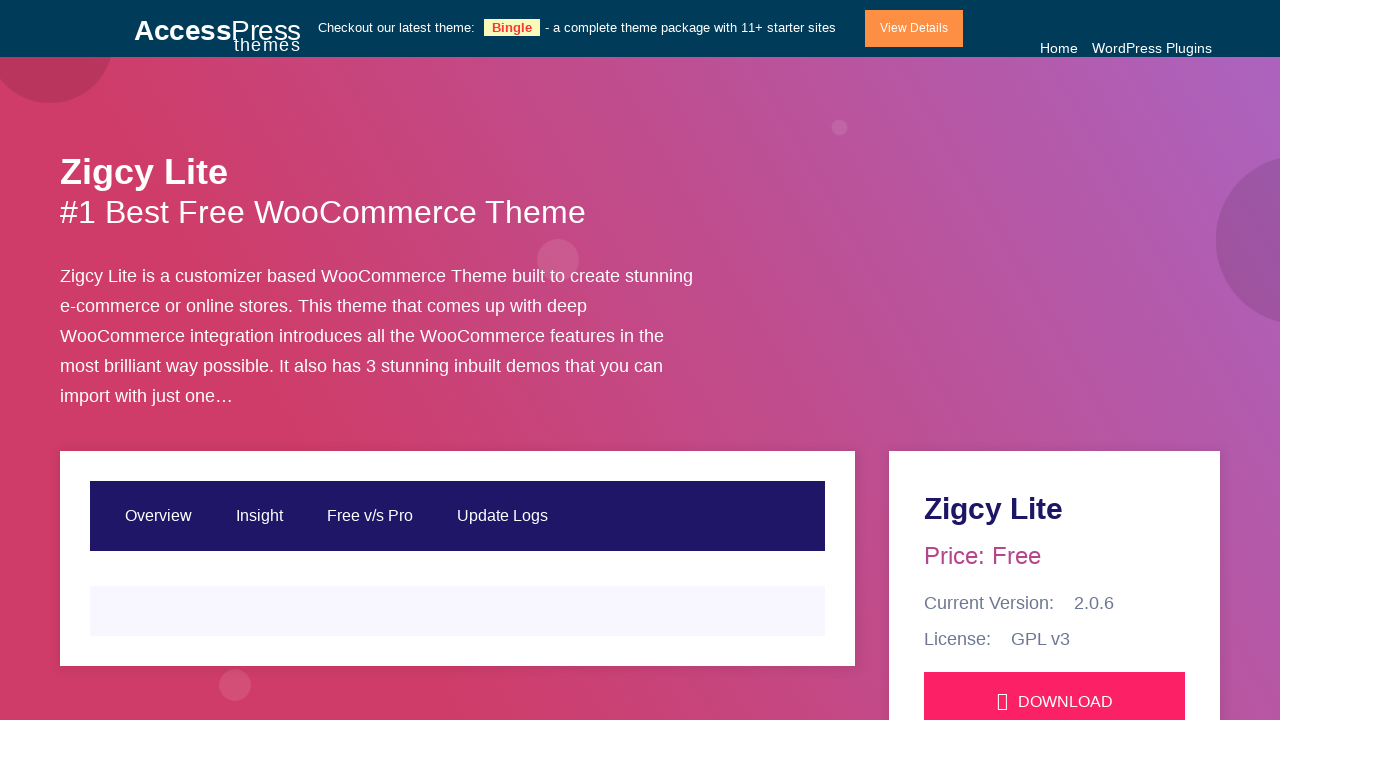

--- FILE ---
content_type: text/html
request_url: https://www.accesspressthemes.com/wordpress-themes/zigcy-lite.html
body_size: 16795
content:
<html class="optml_no_js" lang="en-US">
<head>
	
<meta name="viewport" content="width=device-width, initial-scale=1">
<link rel="shortcut icon" href="/wp-content/uploads/2019/07/favicon.png">


	
	<title>Zigcy Lite - Free eCommerce WordPress Theme</title>
	  <meta name="description" content="Zigcy Lite is a free eCommerce WordPress theme perfect for online stores, fashion boutiques, and digital shops. Get it now and start selling online!">
	<link rel="canonical" href="https://accesspressthemes.com/wordpress-themes/zigcy-lite.html">
<style id="rocket-critical-css">:root{--wp-admin-theme-color:#007cba;--wp-admin-theme-color-darker-10:#006ba1;--wp-admin-theme-color-darker-20:#005a87}.hidden{display:none}.screen-reader-text{position:absolute;margin:-1px;padding:0;height:1px;width:1px;overflow:hidden;clip:rect(1px,1px,1px,1px);-webkit-clip-path:inset(50%);clip-path:inset(50%);border:0;word-wrap:normal!important}.screen-reader-text{clip:rect(1px,1px,1px,1px);height:1px;overflow:hidden;position:absolute!important;width:1px;word-wrap:normal!important}@font-face{font-family:'Linearicons-Free';src:url(../../wp-content/themes/accesspressthemes/css/linear-icons/fonts/Linearicons-Free-w118d.eot);src:url(../../wp-content/themes/accesspressthemes/css/linear-icons/fonts/Linearicons-Free.eot) format('embedded-opentype'),url(../../wp-content/themes/accesspressthemes/css/linear-icons/fonts/Linearicons-Free.woff) format('woff2'),url(../) format('woff'),url(../../wp-content/themes/accesspressthemes/css/linear-icons/fonts/Linearicons-Free-w118d.ttf) format('truetype');font-weight:normal;font-style:normal}.lnr{font-family:'Linearicons-Free';speak:none;font-style:normal;font-weight:normal;font-variant:normal;text-transform:none;line-height:1;-webkit-font-smoothing:antialiased;-moz-osx-font-smoothing:grayscale}.lnr-user:before{content:"\e82a"}html{font-family:sans-serif;-webkit-text-size-adjust:100%;-ms-text-size-adjust:100%}body{font-size:16px;margin:0;-webkit-font-smoothing:antialiased;-moz-osx-font-smoothing:grayscale;-ms-overflow-x:hidden;overflow-x:hidden}header,nav,section{display:block}b,strong{font-weight:bold}img{border:0}svg:not(:root){overflow:hidden}pre{overflow:auto}pre{font-family:monospace,monospace;font-size:1em}button,input{color:inherit;font:inherit;margin:0}button{overflow:visible}button{text-transform:none}button,input[type="submit"]{-webkit-appearance:button}button::-moz-focus-inner,input::-moz-focus-inner{border:0;padding:0}input{line-height:normal}input[type="checkbox"]{-webkit-box-sizing:border-box;box-sizing:border-box;padding:0}input[type="search"]::-webkit-search-cancel-button,input[type="search"]::-webkit-search-decoration{-webkit-appearance:none}table{border-collapse:collapse;border-spacing:0}td{padding:10px}body,button,input{color:#404040;font-family:'Rubik',serif;font-size:16px}h1,h2,h3,h4{font-family:'Rubik',serif;margin:0 0 15px;font-weight:bold;line-height:1.2}h1{font-size:32px}h2{font-size:28px}h3{font-size:24px}h4{font-size:22px}p{margin:0 0 20px}em,i{font-style:italic}pre{background:#eee;font-family:"Courier 10 Pitch",Courier,monospace;font-size:15px;font-size:0.9375rem;line-height:1.6;margin-bottom:1.6em;max-width:100%;overflow:auto;padding:1.6em}html{-webkit-box-sizing:border-box;box-sizing:border-box}*,*:before,*:after{-webkit-box-sizing:inherit;box-sizing:inherit}body{background:#F0F0F0}ul{margin:0 0 20px 20px;list-style:disc inside;padding:0}ul{list-style:disc}li>ul{margin:0 0 20px 20px}img{height:auto;max-width:100%;vertical-align:middle}table{margin:0 0 1.5rem;width:100%}.button,button,input[type="submit"]{display:inline-block;border:1px solid #cf3c69;background:#cf3c69;color:#FFF;padding:8px 20px;text-decoration:none!important;font-size:14px}input[type="text"],input[type="search"]{color:#666;border:1px solid #EEE;padding:10px;max-width:100%}a{color:inherit;text-decoration:none}.screen-reader-text{clip:rect(1px,1px,1px,1px);position:absolute!important;height:1px;width:1px;overflow:hidden;word-wrap:normal!important}.clearfix:before,.clearfix:after,.site-header:before,.site-header:after,.site-container:before,.site-container:after{content:"";display:table;table-layout:fixed}.clearfix:after,.site-header:after,.site-container:after{clear:both}iframe{max-width:100%}#page{position:relative}.site-container{max-width:1200px;margin:0 auto}.main-container{padding:0px;background:#FFF;margin-bottom:0;line-height:2;margin-top:-50px;position:relative}.site-header{position:absolute;left:0;right:0;top:0;z-index:99}#main-header .site-container{display:-webkit-box;display:-ms-flexbox;display:flex;-ms-flex-pack:distribute;justify-content:space-around;-webkit-box-align:center;-ms-flex-align:center;align-items:center}#main-header .site-container:before,#main-header .site-container:after{display:none}.site-branding{float:left;padding:10px 0;width:24%}.main-navigation{float:right;width:75%}.main-navigation ul{list-style:none;margin:0;padding:0}.main-navigation>div{float:right}.main-navigation a{display:block;text-decoration:none;position:relative}.main-navigation ul ul{position:absolute;top:100%;left:0;padding:10px;width:220px;background:#FFF;opacity:0;-webkit-box-shadow:0 0 8px rgba(0,0,0,0.3);box-shadow:0 0 8px rgba(0,0,0,0.3);transform:scaley(0);-webkit-transform:scaley(0);-ms-transform:scaley(0);transform-origin:0 0;-webkit-transform-origin:0 0;-ms-transform-origin:0 0}.main-navigation ul ul li a{padding:10px;color:#333;font-size:1.3rem}.main-navigation ul ul li.focus a{background:#4B77BE;color:#FFF}@media screen and (min-width:920px){.main-navigation ul ul{display:block!important}}.theme-category{margin-bottom:40px}.primary-content{width:68.5%;float:left}.secondary-content{width:28.5%;float:right}.primary-content p,.primary-content ul{margin-bottom:30px}.primary-content ul{list-style:disc outside;padding-left:25px}.wtp-header{margin-top:80px;padding:0 30px;color:#FFF;display:-webkit-box;display:-ms-flexbox;display:flex;-webkit-box-pack:justify;-ms-flex-pack:justify;justify-content:space-between;-webkit-box-align:center;-ms-flex-align:center;align-items:center}.wtp-header-short-desc{width:60%;padding-right:50px}.wtp-header-image{width:40%;text-align:center}.wtp-header-teaser{line-height:2;margin-bottom:30px}.wtp-header-buttons a{font-size:1.6rem;background:#cf3c69;padding:18px 40px;border-radius:3px;display:inline-block;color:#FFF;text-decoration:none;margin-right:15px;margin-bottom:10px}.wtp-tab-list{margin:0;padding:0}.wtp-tab-list li{display:inline-block;background-image:-webkit-gradient(linear,50% 0%,50% 100%,color-stop(0%,#111111),color-stop(35%,#111111),color-stop(55%,#333333),color-stop(55%,#111111),color-stop(100%,#111111));background-image:-webkit-linear-gradient(top,#111111 0%,#111111 35%,#333333 55%,#111111 55%,#111111 100%);background-image:-moz-linear-gradient(top,#111111 0%,#111111 35%,#333333 55%,#111111 55%,#111111 100%);background-image:-o-linear-gradient(top,#111111 0%,#111111 35%,#333333 55%,#111111 55%,#111111 100%);background-image:-ms-linear-gradient(top,#111111 0%,#111111 35%,#333333 55%,#111111 55%,#111111 100%);background-image:linear-gradient(top,#111111 0%,#111111 35%,#333333 55%,#111111 55%,#111111 100%);background-color:#222222;padding:15px 30px;color:#FFF;margin-right:6px}.wtp-tab-content>div{display:none}.wtp-tab-content a{text-decoration:underline}.wtp-main-banner{padding:15px;margin-bottom:30px}#wtp-comparision .compare-table{width:100%;margin:0}#wtp-comparision .container{width:auto}.wtp-tab-content ul{padding-left:0}.compare-table td{border:1px solid #EEE;padding:25px 15px;text-align:center;vertical-align:middle}.compare-table td:first-child{text-align:left}.compare-table tr:nth-child(even){background:#F6F6F6}.compare-table .product-table{width:160px}.feature-content{text-align:center}.feature-img{width:20%;float:left;border-radius:50%;overflow:hidden;border:4px solid #EEE}.feature-details{width:75%;float:right}.feature-details h3{margin-bottom:10px;font-size:19px}.feature-details p:last-child{margin-bottom:0}.product-detail{font-size:13px}.product-detail h2{font-size:24px;margin:10px 0}.product-detail ul{list-style:none;margin:0;padding:0;white-space:nowrap}.compare-table .compare-no{background:url() no-repeat center;text-indent:-9999px}.compare-table .compare-yestext-indent:-9999px}#wtp-updatelogs pre{color:#333333;font:14px/30px Monaco,"Courier New","DejaVu Sans Mono","Bitstream Vera Sans Mono",monospace;white-space:pre-line;word-wrap:break-word;background-color:whitesmoke;background-size:100%;background-image:-webkit-gradient(linear,left top,left bottom,color-stop(50%,#f5f5f5),color-stop(50%,#e6e6e6));background-image:linear-gradient(#f5f5f5 50%,#e6e6e6 50%);background-size:60px 60px;border:1px solid #d4d4d4;display:block;margin-bottom:40px;overflow:visible;overflow-y:hidden;padding:0 0 0 10px}.wtp-screenshots-wrap{margin-left:-3%}.sidebar-ads img{width:100%}.toggle-menu{position:absolute;right:40px;top:50%;transform:translatey(-50%);-ms-transform:translatey(-50%);-webkit-transform:translatey(-50%);height:50px;width:50px;border:2px solid #FFF;border-radius:3px;display:none}.toggle-menu span{position:absolute;left:6px;right:6px;top:50%;height:2px;background:#FFF;-webkit-box-shadow:0 -8px 0 0 #FFF,0 8px 0 0 #FFF;box-shadow:0 -8px 0 0 #FFF,0 8px 0 0 #FFF}@media screen and (max-width:920px){.main-navigation ul ul{position:static;width:auto;transform:none;-webkit-transform:none;-ms-transform:none;opacity:1;-webkit-box-shadow:none;box-shadow:none;background:rgba(0,0,0,0.1);padding:0;margin:0 10px}.main-navigation ul ul li a{color:#FFF;background:none!important}.main-navigation ul ul{display:none}.wtp-header{-webkit-flex-flow:column;-ms-flex-flow:column;flex-flow:column;text-align:center}.wtp-header-short-desc{width:100%;text-align:center;padding-right:0;-webkit-order:2;-ms-order:2;order:2}.wtp-header-image{-webkit-order:1;-ms-order:1;order:1;width:100%;text-align:center}.wtp-tab-list{margin-left:-2%}.wtp-tab-list li{width:48%;margin-bottom:10px;margin-left:2%;margin-right:0;float:left}.wtp-header-short-desc h1{color:#1D1666!important;text-align:center!important;max-width:600px!important;margin:30px auto 0}.wtp-header-teaser{color:#6D7794!important;text-align:center!important;max-width:600px!important;margin:0 auto}.wtp-header-buttons{margin-bottom:20px!important}.wtp-container .primary-content{width:100%;float:none}.wtp-container .secondary-content{width:100%;float:none;text-align:center}}@media screen and (max-width:768px){.wtp-header{padding:0}.primary-content,.secondary-content{width:auto;float:none}.primary-content{margin-bottom:40px}}@media screen and (max-width:600px){.main-container{padding-left:20px;padding-right:20px}.compare-table td,.compare-table .product-table{display:block;border-left:0;border-right:0;border-top:0;width:100%}}@media screen and (max-width:480px){.site-container{padding:0 15px}.site-branding{text-align:center}.main-navigation{position:relative;float:none;width:auto;height:50px;margin-top:15px}.toggle-menu{top:0;right:0;transform:none;-ms-transform:none;-webkit-transform:none}.toggle-menu+div{left:0;right:0}.wtp-header-buttons a,.wtp-tab-list li{display:block;margin:0 0 10px;text-align:center;width:100%}}body{background:#FFF;-ms-overflow-x:hidden;overflow-x:hidden}.site-header{z-index:unset;position:relative}.site-container{max-width:1440px;padding-left:20px;padding-right:20px}#main-header{background-color:transparent;background-image:linear-gradient(60deg,#cf3c69 29%,rgba(156,73,182,.85) 100%);height:800px;position:relative}.header-inner-wrapp{position:fixed;top:0;left:0;width:100%;z-index:99999}.main-navigation ul{padding:0;margin:0;list-style:none}.main-navigation ul li{display:inline-block;position:relative}.main-navigation ul li.best-free-themes{margin-right:5px}.main-navigation ul li li,.mobile-nav-wrap .main-navigation ul li{display:block}.main-navigation ul li a{color:#FFF;font-family:'Rubik',sans-serif;font-size:16px;font-weight:500;padding:20px 15px;position:relative}.main-navigation ul li.best-free-themes a{display:block;padding:15px 20px;background:#3a2189;color:#fff;font-weight:500;font-size:15px;-webkit-border-radius:3px;border-radius:3px}.main-navigation ul li.ap-support a{display:block;padding:15px 20px;background:#fff;color:#3a2189;font-weight:500;font-size:15px;-webkit-border-radius:3px;border-radius:3px}.main-navigation ul li.best-free-themes a:before,.main-navigation ul li.best-free-themes a:after,.main-navigation ul li.ap-support a:before,.main-navigation ul li.ap-support a:after{display:none!important}.main-right-logins{display:inline-block;margin-left:15px}.main-right-logins a{color:#FFF;font-family:'Rubik',sans-serif;font-size:16px;font-weight:500;display:block;white-space:nowrap}.main-navigation ul.ap-menus>li a{position:relative}.main-navigation ul.ap-menus>li a:before{content:"";display:block;position:absolute;bottom:15px;width:0;height:1px;background-color:#fff}.main-navigation ul.ap-menus>li a:after{content:"";display:block;position:absolute;bottom:11px;width:0;height:1px;background-color:#fff}.main-navigation ul li ul{width:280px;margin-left:15px;padding:20px;-webkit-box-shadow:2px 2px 10px 3px rgba(0,0,0,.1);box-shadow:2px 2px 10px 3px rgba(0,0,0,.1);-webkit-border-radius:3px;border-radius:3px}.main-navigation ul li ul li a{font-family:'Rubik',sans-serif;display:block;font-weight:300;font-size:15px;padding:10px 0}.main-navigation ul ul li.focus a{background:none;color:#006be6}.main-navigation ul li ul li a:after{display:none}.main-navigation ul li ul li a:before{position:absolute;top:100%;margin-top:-5px;left:0;content:"";width:0;height:1px;background:#006be6!important}.header-shape{position:absolute;bottom:0;left:0;-webkit-transform:scaleX(-1);-moz-transform:scaleX(-1);-ms-transform:scaleX(-1);-o-transform:scaleX(-1);transform:scaleX(-1);z-index:1;width:100%;margin-bottom:-10px}.header-shape svg path{fill:#FFF!important}.logo-animated{position:relative;width:280px;height:75px}.logo-animated svg{height:0;width:0}.mobile-toggle-wrap-main .logo-animated{width:165px;height:40px}.logo-wrapper-main{display:-webkit-box;display:-moz-box;display:-ms-flexbox;display:-webkit-flex;display:flex;-webkit-flex-wrap:wrap;-ms-flex-wrap:wrap;flex-wrap:wrap;-ms-flex-align:center;-webkit-align-items:center;-webkit-box-align:center;align-items:center}.logo-circle{height:75px;width:75px;position:relative;display:inline-block}.mobile-toggle-wrap-main .logo-circle{height:35px;width:35px}.logo-text{display:inline-block;width:calc(100% - 75px);width:-webkit-calc(100% - 75px);width:-moz-calc(100% - 75px);text-align:right}.mobile-toggle-wrap-main .logo-text{width:calc(100% - 35px);width:-webkit-calc(100% - 35px);width:-moz-calc(100% - 35px)}.logo-text .logo-text-top{font-family:'Be Vietnam',sans-serif;margin:0;line-height:24px;text-align:right}.mobile-toggle-wrap-main .logo-text-top{line-height:15px}.logo-text .logo-text-top span{font-size:34px;line-height:0.2;font-weight:300;letter-spacing:-0.5px;color:#FFF}.mobile-toggle-wrap-main .logo-text-top span{font-size:20px!important;font-weight:300;letter-spacing:0.5px!important;background:-webkit-linear-gradient(45deg,#924efb,#e52487);-webkit-background-clip:text;-webkit-text-fill-color:transparent}.logo-text-top span b{font-weight:700}.logo-text-top i{display:block;color:#FFF;font-size:22px;font-weight:300;font-style:normal;letter-spacing:1.35px}.mobile-toggle-wrap-main .logo-text-top i{color:#924efb;font-size:13px!important;margin-top:2px}.drop1{z-index:-1;width:7px;height:7px;background:rgb(159,71,233);left:50%;top:50%;transform:translate(-50%,-50%) rotate(-135deg);position:absolute;border-radius:100%;animation:drop1 4s ease-in infinite;filter:blur(0.5px);-webkit-animation-delay:0.5s;-moz-animation-delay:0.5s;-o-animation-delay:0.5s;animation-delay:0.5s}.drop4{z-index:-1;width:7px;height:7px;background:rgb(159,71,233);left:50%;top:50%;transform:translate(-50%,-50%) rotate(-135deg);filter:blur(0.5px);position:absolute;border-radius:100%;animation:drop1 4s ease-in infinite;-webkit-animation-delay:1.5s;-moz-animation-delay:1.5s;-o-animation-delay:1.5s;animation-delay:1.5s}.drop7{z-index:-1;width:7px;height:7px;background:rgb(159,71,233);left:50%;top:50%;transform:translate(-50%,-50%) rotate(-135deg);filter:blur(0.5px);position:absolute;border-radius:100%;animation:drop1 4s ease-in infinite;-webkit-animation-delay:2.5s;-moz-animation-delay:2.5s;-o-animation-delay:2.5s;animation-delay:2.5s}.drop2{z-index:-1;width:6px;height:6px;background:rgb(159,71,233);left:50%;top:50%;transform:translate(-50%,-50%) rotate(-135deg);filter:blur(0.5px);position:absolute;border-radius:100%;animation:drop2 4s ease-in infinite}.drop5{z-index:-1;width:6px;height:6px;background:rgb(159,71,233);left:50%;top:50%;transform:translate(-50%,-50%) rotate(-135deg);filter:blur(0.5px);position:absolute;border-radius:100%;animation:drop2 4s ease-in infinite;-webkit-animation-delay:1s;-moz-animation-delay:1s;-o-animation-delay:1s;animation-delay:1s}.drop8{z-index:-1;width:6px;height:6px;background:rgb(159,71,233);left:50%;top:50%;transform:translate(-50%,-50%) rotate(-135deg);filter:blur(0.5px);position:absolute;border-radius:100%;animation:drop2 4s ease-in infinite;-webkit-animation-delay:2s;-moz-animation-delay:2s;-o-animation-delay:2s;animation-delay:2s}.drop3{z-index:-1;width:9px;height:9px;background:rgb(159,71,233);left:50%;top:50%;transform:translate(-50%,-50%) rotate(-135deg);filter:blur(0.5px);position:absolute;border-radius:100%;animation:drop3 4s ease-in infinite}.drop6{z-index:-1;width:9px;height:9px;background:rgb(159,71,233);left:50%;top:50%;transform:translate(-50%,-50%) rotate(-135deg);filter:blur(0.5px);position:absolute;border-radius:100%;animation:drop3 4s ease-in infinite;-webkit-animation-delay:1.5s;-moz-animation-delay:1.5s;-o-animation-delay:1.5s;animation-delay:1.5s}.drop9{z-index:-1;width:9px;height:9px;background:rgb(159,71,233);left:50%;top:50%;transform:translate(-50%,-50%) rotate(-135deg);filter:blur(0.5px);position:absolute;border-radius:100%;animation:drop3 4s ease-in infinite;-webkit-animation-delay:3s;-moz-animation-delay:3s;-o-animation-delay:3s;animation-delay:3s}.drop10{z-index:-1;width:6px;height:6px;background:rgb(159,71,233);left:50%;top:50%;transform:translate(-50%,-50%) rotate(-135deg);filter:blur(0.5px);position:absolute;border-radius:100%;animation:drop4 4s ease-in infinite}.drop11{z-index:-1;width:6px;height:6px;background:rgb(159,71,233);left:50%;top:50%;transform:translate(-50%,-50%) rotate(-135deg);filter:blur(0.5px);position:absolute;border-radius:100%;animation:drop4 4s ease-in infinite;-webkit-animation-delay:1s;-moz-animation-delay:1s;-o-animation-delay:1s;animation-delay:1s}.drop12{z-index:-1;width:6px;height:6px;background:rgb(159,71,233);left:50%;top:50%;transform:translate(-50%,-50%) rotate(-135deg);filter:blur(0.5px);position:absolute;border-radius:100%;animation:drop4 4s ease-in infinite;-webkit-animation-delay:2s;-moz-animation-delay:2s;-o-animation-delay:2s;animation-delay:2s}.drop13{z-index:-1;width:7px;height:7px;background:rgb(159,71,233);left:50%;top:50%;transform:translate(-50%,-50%) rotate(-135deg);filter:blur(0.5px);position:absolute;border-radius:100%;animation:drop5 3.5s ease-in infinite;-webkit-animation-delay:1.5s;-moz-animation-delay:1.5s;-o-animation-delay:1.5s;animation-delay:1.5s}.drop14{z-index:-1;width:7px;height:7px;background:rgb(159,71,233);left:50%;top:50%;transform:translate(-50%,-50%) rotate(-135deg);filter:blur(0.5px);position:absolute;border-radius:100%;animation:drop5 3.5s ease-in infinite;-webkit-animation-delay:2.5s;-moz-animation-delay:2.5s;-o-animation-delay:2.5s;animation-delay:2.5s}.drop15{z-index:-1;width:7px;height:7px;background:rgb(159,71,233);left:50%;top:50%;transform:translate(-50%,-50%) rotate(-135deg);filter:blur(0.5px);position:absolute;border-radius:100%;animation:drop5 3.5s ease-in infinite;-webkit-animation-delay:3.5s;-moz-animation-delay:3.5s;-o-animation-delay:3.5s;animation-delay:3.5s}.drop16{z-index:-1;width:5px;height:5px;background:rgb(159,71,233);left:50%;top:50%;transform:translate(-50%,-50%) rotate(-135deg);filter:blur(0.5px);position:absolute;border-radius:100%;animation:drop6 4s ease-in infinite;-webkit-animation-delay:1s;-moz-animation-delay:1s;-o-animation-delay:1s;animation-delay:1s}.drop17{z-index:-1;width:5px;height:5px;background:rgb(159,71,233);left:50%;top:50%;transform:translate(-50%,-50%) rotate(-135deg);filter:blur(0.5px);position:absolute;border-radius:100%;animation:drop6 4s ease-in infinite;-webkit-animation-delay:2s;-moz-animation-delay:2s;-o-animation-delay:2s;animation-delay:2s}.drop18{z-index:-1;width:5px;height:5px;background:rgb(159,71,233);left:50%;top:50%;transform:translate(-50%,-50%) rotate(-135deg);filter:blur(0.5px);position:absolute;border-radius:100%;animation:drop6 4s ease-in infinite;-webkit-animation-delay:3s;-moz-animation-delay:3s;-o-animation-delay:3s;animation-delay:3s}.mobile-toggle-wrap-main .drop1,.mobile-toggle-wrap-main .drop2,.mobile-toggle-wrap-main .drop3,.mobile-toggle-wrap-main .drop4,.mobile-toggle-wrap-main .drop5,.mobile-toggle-wrap-main .drop6,.mobile-toggle-wrap-main .drop7,.mobile-toggle-wrap-main .drop8,.mobile-toggle-wrap-main .drop9,.mobile-toggle-wrap-main .drop10,.mobile-toggle-wrap-main .drop11,.mobile-toggle-wrap-main .drop12,.mobile-toggle-wrap-main .drop13,.mobile-toggle-wrap-main .drop14,.mobile-toggle-wrap-main .drop15,.mobile-toggle-wrap-main .drop16,.mobile-toggle-wrap-main .drop17,.mobile-toggle-wrap-main .drop18{z-index:0;height:5px;width:5px}@keyframes drop{50%{transform:translate(-30px,-30px) rotate(-135deg) scale(1.1)}100%{transform:translate(-65px,-65px) rotate(-135deg) scale(1.3)}}@keyframes dropmob{50%{transform:translate(-17px,-17px) rotate(-135deg) scale(1.1)}100%{transform:translate(-55px,-55px) rotate(-135deg) scale(1.3)}}@keyframes drop1{0%{transform:translate(-0px,-0px) rotate(-135deg);opacity:1}100%{transform:translate(-40px,-105px) rotate(-135deg);opacity:0.3}}@keyframes drop2{0%{transform:translate(0,0) rotate(-135deg);opacity:1}100%{transform:translate(-105px,-35px) rotate(-135deg);opacity:0.3}}@keyframes drop3{0%{transform:translate(-0px,-0px) rotate(-135deg);opacity:1}100%{transform:translate(-20px,-105px) rotate(-135deg);opacity:0.3}}@keyframes drop4{0%{transform:translate(-0px,-0px) rotate(-135deg);opacity:1}100%{transform:translate(-10px,-105px) rotate(-135deg);opacity:0.3}}@keyframes drop5{0%{transform:translate(-0px,-0px) rotate(-135deg);opacity:1}100%{transform:translate(-105px,-30px) rotate(-135deg);opacity:0.3}}@keyframes drop6{0%{transform:translate(-0px,-0px) rotate(-135deg);opacity:1}100%{transform:translate(-40px,-105px) rotate(-135deg);opacity:0.3}}@keyframes sliderShape{0%,100%{border-radius:42% 58% 70% 30% / 45% 45% 55% 55%}34%{border-radius:70% 30% 46% 54% / 30% 29% 71% 70%}67%{border-radius:100% 60% 60% 100% / 100% 100% 60% 60%}}.flying-objects-wrap{position:absolute;top:0;left:0;width:100%;height:100%;z-index:1}.flying-objects-wrap .flying-obj{position:absolute;-webkit-animation-iteration-count:infinite;animation-iteration-count:infinite;-webkit-animation-timing-function:cubic-bezier(0.54,0.085,0.5,0.92);animation-timing-function:cubic-bezier(0.54,0.085,0.5,0.92);-webkit-animation-name:flying;animation-name:flying;-webkit-animation-duration:2.5s;animation-duration:2.5s;-webkit-border-radius:50%;border-radius:50%}.flying-objects-wrap .flying-obj.obj-fly-1{bottom:100px;left:220px;height:30px;width:30px;background:rgba(255,255,255,0.1)}.flying-objects-wrap .flying-obj.obj-fly-2{top:-20px;left:-10px;height:120px;width:120px;background:rgba(0,0,0,0.1)}.flying-objects-wrap .flying-obj.obj-fly-3{top:-10px;left:36%;height:60px;width:60px;background:rgba(255,255,255,0.1)}.flying-objects-wrap .flying-obj.obj-fly-4{top:30%;left:42%;height:40px;width:40px;background:rgba(255,255,255,0.1)}.flying-objects-wrap .flying-obj.obj-fly-5{bottom:25%;left:44.5%;height:60px;width:60px;background:rgba(0,0,0,0.1)}.flying-objects-wrap .flying-obj.obj-fly-6{top:15%;left:65%;height:15px;width:15px;background:rgba(255,255,255,0.1)}.flying-objects-wrap .flying-obj.obj-fly-7{top:-10px;right:22%;height:45px;width:45px;background:rgba(255,255,255,0.1)}.flying-objects-wrap .flying-obj.obj-fly-8{bottom:20%;right:7%;height:30px;width:30px;background:rgba(0,0,0,0.1)}.flying-objects-wrap .flying-obj.obj-fly-9{bottom:60%;right:-100px;height:160px;width:160px;background:rgba(0,0,0,0.1)}@-webkit-keyframes flying{0%{-webkit-transform:scale(1);transform:scale(1)}50%{-webkit-transform:scale(1.2);transform:scale(1.2)}100%{-webkit-transform:scale(1);transform:scale(1)}}@keyframes flying{0%{-webkit-transform:scale(1);transform:scale(1)}50%{-webkit-transform:scale(1.2);transform:scale(1.2)}100%{-webkit-transform:scale(1) translate(0,0);transform:scale(1) translate(0,0)}}.main-container{background:transparent;z-index:100;margin-top:-650px}.theme-category{display:block;background:rgb(31,22,103);padding:15px 15px;color:#FFF;margin-bottom:35px}.theme-category ul{padding:0;margin:0;list-style:none;position:relative}.theme-category ul li.more{position:relative;padding:0}.theme-category ul li.more>a{font-weight:400;padding:12px 10px}.theme-category ul li.more a.more-toggle:after{content:"\e874";font-family:Linearicons-Free;font-weight:600;font-size:12px;margin-left:7px}.theme-category ul li{display:inline-block}.theme-category ul li a{font-family:'Rubik',sans-serif;display:block;padding:15px 15px;font-size:16px;font-weight:500;line-height:1}.main-navigation ul li a,.main-right-logins a{font-size:14px}.wtp-header-short-desc h1{font-size:36px;font-weight:700;font-family:'Rubik',sans-serif;color:#FFF;text-align:left;margin-bottom:30px}.wtp-header-teaser{font-family:'Rubik',sans-serif;text-align:left;font-size:18px;color:#FFF;max-width:800px;margin:10px auto 0;line-height:30px}.wtp-header{margin-top:0;padding:0;margin-bottom:40px}.wtp-header-image{text-align:right}.wtp-header-buttons{display:block;margin-top:65px;margin-bottom:50px}.wtp-header-buttons a{font-size:16px;text-transform:uppercase;padding:10px 60px 8px;-webkit-border-radius:0;border-radius:0;font-family:'Rubik',sans-serif}.wtp-header-buttons a:first-child{background:rgb(0,122,255);color:#FFF}.wtp-header-buttons a:last-child{background:rgb(252,32,102);color:#FFF}.wtp-header-buttons a:first-child:before{content:"\f002";font-family:fontawesome;font-size:15px;margin-right:10px;margin-top:-3px;font-weight:300;display:inline-block;vertical-align:middle}.wtp-header-buttons a:last-child:before{content:"\f019";font-family:fontawesome;font-size:15px;margin-right:10px;margin-top:-1px;font-weight:300;display:inline-block;vertical-align:middle}.wtp-container .primary-content{background:#FFF;padding:30px;-webkit-box-shadow:1px 1px 10px 3px rgba(0,0,0,0.075);box-shadow:1px 1px 10px 3px rgba(0,0,0,0.075)}.wtp-tab-list li{background:none;background-color:transparent;padding:12px 20px;color:#FFF;margin:0;font-family:'Rubik',sans-serif;font-size:16px;line-height:1;display:inline-block;font-weight:400}.wtp-main-banner{background:transparent;padding:0px;text-align:center}.wtp-tab-content h2{font-family:'Rubik',sans-serif;font-weight:600;color:#1D1666;font-size:26px}.wtp-tab-content ul{margin:0;padding:0}.wtp-tab-content ul,.wtp-tab-content h2,.wtp-tab-content p{padding-left:15px;padding-right:15px}.wtp-tab-content ul li{position:relative;display:block;list-style:none;margin-top:20px}.wtp-tab-content ul li:before{content:"\f00c";font-family:fontawesome;font-size:14px;margin-right:12px;color:rgb(0,119,255);margin-top:-3px;display:inline-block;vertical-align:middle}.wtp-tab-content h2{display:block;margin-top:30px}.wtp-container .secondary-content{background:#FFF;padding:40px 35px 30px;-webkit-box-shadow:1px 1px 10px 3px rgba(0,0,0,0.075);box-shadow:1px 1px 10px 3px rgba(0,0,0,0.075)}.wtp-container .secondary-content h4{font-family:'Rubik',sans-serif;font-size:30px;font-weight:600;display:block;margin-bottom:0;color:#1D1666}.price-wrapp{font-size:24px;font-weight:400;font-family:'Rubik',sans-serif;color:#b6468c;display:block;margin-top:5px;margin-bottom:5px}.edn-position-top .edn-container{z-index:999999}.edn-top-up-arrow{z-index:999999!important}.McButton{position:relative;display:inline-block;width:25px;height:16px}.McButton b{position:absolute;left:0;width:25px;height:2px;background-color:#3a2189}.McButton b:nth-child(1){top:0}.McButton b:nth-child(2){top:50%}.McButton b:nth-child(3){top:100%}.mobile-toggle-wrap-main{position:fixed;z-index:99999;display:-webkit-box;display:-moz-box;display:-ms-flexbox;display:-webkit-flex;display:flex;-webkit-flex-wrap:wrap;-ms-flex-wrap:wrap;flex-wrap:wrap;-ms-flex-align:center;-webkit-align-items:center;-webkit-box-align:center;align-items:center;-webkit-justify-content:space-between;justify-content:space-between;top:0;left:0;width:100%;background:#FFF;padding:15px 20px;-webkit-box-shadow:0 4px 24px 0 rgba(103,151,255,.1),0 12px 64px 0 rgba(103,151,255,.1);box-shadow:0 4px 24px 0 rgba(103,151,255,.1),0 12px 64px 0 rgba(103,151,255,.1)}header .mobile-nav-wrap.nav-head{position:fixed;z-index:9999;top:61px;right:0;height:100vh;width:100%;max-width:400px;background:#FFF;border-top:1px solid #eee;overflow:hidden;-webkit-transform:translate(100%,0);-moz-transform:translate(100%,0);-ms-transform:translate(100%,0);-o-transform:translate(100%,0);transform:translate(100%,0)}header .mobile-nav-wrap.nav-head .nav-wrap-main{float:left;width:800px;padding:0;-webkit-transform:translate(100%,0);-moz-transform:translate(100%,0);-ms-transform:translate(100%,0);-o-transform:translate(100%,0);transform:translate(100%,0)}header .mobile-nav-wrap.nav-head nav{display:block;width:100%;max-width:400px;height:100vh;-ms-overflow-x:auto;overflow-x:auto;float:left;background:#FFF;position:relative;padding:40px;-ms-overflow-y:scroll;overflow-y:scroll}.mobile-nav-wrap .main-navigation{display:block;padding:0;margin:0}.mobile-nav-wrap .main-navigation li{display:block;padding:0;margin-bottom:20px}.mobile-nav-wrap .main-navigation li ul.sub-menu{display:block!important;background:transparent;position:relative;top:0;width:100%;padding:0 20px;margin:0;opacity:1;visibility:visible;height:100%;-webkit-transform:none;-moz-transform:none;-ms-transform:none;-o-transform:none;transform:none;-webkit-box-shadow:none;box-shadow:none}.mobile-nav-wrap .main-navigation li ul.sub-menu li{padding:0;opacity:1;visibility:visible;height:auto;margin-top:5px!important;margin-bottom:5px!important}.mobile-nav-wrap .main-navigation ul.ap-menus>li a:before,.mobile-nav-wrap .main-navigation ul.ap-menus>li a:after{display:none}.mobile-nav-wrap .main-navigation li ul li:last-of-type{margin-bottom:-20px}.mobile-nav-wrap .main-navigation li ul.sub-menu li:first-child{margin-top:15px}.mobile-nav-wrap .main-navigation li a{color:#565872}header .mobile-nav-wrap .main-navigation li.ap-support a{text-align:center;font-weight:500}header .mobile-nav-wrap .main-navigation li.ap-support a{background:#cf3c69;color:#FFF}header .mobile-nav-wrap .main-navigation li.best-free-themes a,header .mobile-nav-wrap .main-navigation li.ap-support a{text-align:center;font-weight:500}header .mobile-nav-wrap .main-navigation li.best-free-themes a:before,header .mobile-nav-wrap .main-navigation li.ap-support a:before,header .mobile-nav-wrap .main-navigation li.best-free-themes a:after,header .mobile-nav-wrap .main-navigation li.ap-support a:after{display:none}header .mobile-nav-wrap .main-navigation li.ap-support a{background:#cf3c69;color:#FFF}header .mobile-nav-wrap .main-navigation li.best-free-themes{margin-bottom:10px}header .mobile-nav-wrap .main-navigation li a:before,header .mobile-nav-wrap .main-navigation li a:after{background:#565872}header .mobile-nav-wrap .main-navigation>div{float:none}header .mobile-nav-wrap .main-navigation{padding-top:65px!important}header .mobile-nav-wrap .main-navigation ul.ap-menus>li a{padding:8px 0}header .mobile-nav-wrap.nav-head,header .mobile-nav-wrap.nav-head .nav-wrap-main{-webkit-animation:slide-right 1200ms linear both;animation:slide-right 1200ms linear both}header .mobile-nav-wrap.nav-head .nav-wrap-main{-webkit-animation-duration:1000ms;animation-duration:1000ms}@-webkit-keyframes slide-right{0%{-webkit-transform:matrix3d(1,0,0,0,0,1,0,0,0,0,1,0,0,0,0,1);transform:matrix3d(1,0,0,0,0,1,0,0,0,0,1,0,0,0,0,1)}0.555556%{-webkit-transform:matrix3d(0.98377,0,0,0,0,1,0,0,0,0,1,0,18.39108,0,0,1);transform:matrix3d(0.98377,0,0,0,0,1,0,0,0,0,1,0,18.39108,0,0,1)}1.111111%{-webkit-transform:matrix3d(0.9681,0,0,0,0,1,0,0,0,0,1,0,36.15834,0,0,1);transform:matrix3d(0.9681,0,0,0,0,1,0,0,0,0,1,0,36.15834,0,0,1)}1.666667%{-webkit-transform:matrix3d(0.95297,0,0,0,0,1,0,0,0,0,1,0,53.29539,0,0,1);transform:matrix3d(0.95297,0,0,0,0,1,0,0,0,0,1,0,53.29539,0,0,1)}2.222222%{-webkit-transform:matrix3d(0.93841,0,0,0,0,1,0,0,0,0,1,0,69.79903,0,0,1);transform:matrix3d(0.93841,0,0,0,0,1,0,0,0,0,1,0,69.79903,0,0,1)}2.777778%{-webkit-transform:matrix3d(0.92441,0,0,0,0,1,0,0,0,0,1,0,85.66894,0,0,1);transform:matrix3d(0.92441,0,0,0,0,1,0,0,0,0,1,0,85.66894,0,0,1)}3.333333%{-webkit-transform:matrix3d(0.91096,0,0,0,0,1,0,0,0,0,1,0,100.9074,0,0,1);transform:matrix3d(0.91096,0,0,0,0,1,0,0,0,0,1,0,100.9074,0,0,1)}3.888889%{-webkit-transform:matrix3d(0.89807,0,0,0,0,1,0,0,0,0,1,0,115.51896,0,0,1);transform:matrix3d(0.89807,0,0,0,0,1,0,0,0,0,1,0,115.51896,0,0,1)}4.444444%{-webkit-transform:matrix3d(0.88573,0,0,0,0,1,0,0,0,0,1,0,129.51024,0,0,1);transform:matrix3d(0.88573,0,0,0,0,1,0,0,0,0,1,0,129.51024,0,0,1)}5%{-webkit-transform:matrix3d(0.87392,0,0,0,0,1,0,0,0,0,1,0,142.88963,0,0,1);transform:matrix3d(0.87392,0,0,0,0,1,0,0,0,0,1,0,142.88963,0,0,1)}5.555556%{-webkit-transform:matrix3d(0.86265,0,0,0,0,1,0,0,0,0,1,0,155.66714,0,0,1);transform:matrix3d(0.86265,0,0,0,0,1,0,0,0,0,1,0,155.66714,0,0,1)}6.111111%{-webkit-transform:matrix3d(0.85189,0,0,0,0,1,0,0,0,0,1,0,167.85413,0,0,1);transform:matrix3d(0.85189,0,0,0,0,1,0,0,0,0,1,0,167.85413,0,0,1)}6.666667%{-webkit-transform:matrix3d(0.84165,0,0,0,0,1,0,0,0,0,1,0,179.46316,0,0,1);transform:matrix3d(0.84165,0,0,0,0,1,0,0,0,0,1,0,179.46316,0,0,1)}7.222222%{-webkit-transform:matrix3d(0.8319,0,0,0,0,1,0,0,0,0,1,0,190.50779,0,0,1);transform:matrix3d(0.8319,0,0,0,0,1,0,0,0,0,1,0,190.50779,0,0,1)}7.777778%{-webkit-transform:matrix3d(0.82264,0,0,0,0,1,0,0,0,0,1,0,201.00247,0,0,1);transform:matrix3d(0.82264,0,0,0,0,1,0,0,0,0,1,0,201.00247,0,0,1)}8.333333%{-webkit-transform:matrix3d(0.81386,0,0,0,0,1,0,0,0,0,1,0,210.9623,0,0,1);transform:matrix3d(0.81386,0,0,0,0,1,0,0,0,0,1,0,210.9623,0,0,1)}8.888889%{-webkit-transform:matrix3d(0.80553,0,0,0,0,1,0,0,0,0,1,0,220.40301,0,0,1);transform:matrix3d(0.80553,0,0,0,0,1,0,0,0,0,1,0,220.40301,0,0,1)}9.444444%{-webkit-transform:matrix3d(0.79764,0,0,0,0,1,0,0,0,0,1,0,229.34073,0,0,1);transform:matrix3d(0.79764,0,0,0,0,1,0,0,0,0,1,0,229.34073,0,0,1)}10%{-webkit-transform:matrix3d(0.79018,0,0,0,0,1,0,0,0,0,1,0,237.79197,0,0,1);transform:matrix3d(0.79018,0,0,0,0,1,0,0,0,0,1,0,237.79197,0,0,1)}10.555556%{-webkit-transform:matrix3d(0.78314,0,0,0,0,1,0,0,0,0,1,0,245.77344,0,0,1);transform:matrix3d(0.78314,0,0,0,0,1,0,0,0,0,1,0,245.77344,0,0,1)}11.111111%{-webkit-transform:matrix3d(0.7765,0,0,0,0,1,0,0,0,0,1,0,253.30203,0,0,1);transform:matrix3d(0.7765,0,0,0,0,1,0,0,0,0,1,0,253.30203,0,0,1)}11.666667%{-webkit-transform:matrix3d(0.77024,0,0,0,0,1,0,0,0,0,1,0,260.39465,0,0,1);transform:matrix3d(0.77024,0,0,0,0,1,0,0,0,0,1,0,260.39465,0,0,1)}12.222222%{-webkit-transform:matrix3d(0.76435,0,0,0,0,1,0,0,0,0,1,0,267.06824,0,0,1);transform:matrix3d(0.76435,0,0,0,0,1,0,0,0,0,1,0,267.06824,0,0,1)}12.777778%{-webkit-transform:matrix3d(0.75882,0,0,0,0,1,0,0,0,0,1,0,273.33964,0,0,1);transform:matrix3d(0.75882,0,0,0,0,1,0,0,0,0,1,0,273.33964,0,0,1)}13.333333%{-webkit-transform:matrix3d(0.75362,0,0,0,0,1,0,0,0,0,1,0,279.22554,0,0,1);transform:matrix3d(0.75362,0,0,0,0,1,0,0,0,0,1,0,279.22554,0,0,1)}13.888889%{-webkit-transform:matrix3d(0.74876,0,0,0,0,1,0,0,0,0,1,0,284.74247,0,0,1);transform:matrix3d(0.74876,0,0,0,0,1,0,0,0,0,1,0,284.74247,0,0,1)}14.444444%{-webkit-transform:matrix3d(0.7442,0,0,0,0,1,0,0,0,0,1,0,289.90668,0,0,1);transform:matrix3d(0.7442,0,0,0,0,1,0,0,0,0,1,0,289.90668,0,0,1)}15%{-webkit-transform:matrix3d(0.73994,0,0,0,0,1,0,0,0,0,1,0,294.73419,0,0,1);transform:matrix3d(0.73994,0,0,0,0,1,0,0,0,0,1,0,294.73419,0,0,1)}15.555556%{-webkit-transform:matrix3d(0.73596,0,0,0,0,1,0,0,0,0,1,0,299.24067,0,0,1);transform:matrix3d(0.73596,0,0,0,0,1,0,0,0,0,1,0,299.24067,0,0,1)}16.111111%{-webkit-transform:matrix3d(0.73226,0,0,0,0,1,0,0,0,0,1,0,303.44145,0,0,1);transform:matrix3d(0.73226,0,0,0,0,1,0,0,0,0,1,0,303.44145,0,0,1)}16.666667%{-webkit-transform:matrix3d(0.72881,0,0,0,0,1,0,0,0,0,1,0,307.35152,0,0,1);transform:matrix3d(0.72881,0,0,0,0,1,0,0,0,0,1,0,307.35152,0,0,1)}17.222222%{-webkit-transform:matrix3d(0.7256,0,0,0,0,1,0,0,0,0,1,0,310.98543,0,0,1);transform:matrix3d(0.7256,0,0,0,0,1,0,0,0,0,1,0,310.98543,0,0,1)}17.777778%{-webkit-transform:matrix3d(0.72263,0,0,0,0,1,0,0,0,0,1,0,314.35737,0,0,1);transform:matrix3d(0.72263,0,0,0,0,1,0,0,0,0,1,0,314.35737,0,0,1)}18.333333%{-webkit-transform:matrix3d(0.71987,0,0,0,0,1,0,0,0,0,1,0,317.48107,0,0,1);transform:matrix3d(0.71987,0,0,0,0,1,0,0,0,0,1,0,317.48107,0,0,1)}18.888889%{-webkit-transform:matrix3d(0.71732,0,0,0,0,1,0,0,0,0,1,0,320.36985,0,0,1);transform:matrix3d(0.71732,0,0,0,0,1,0,0,0,0,1,0,320.36985,0,0,1)}19.444444%{-webkit-transform:matrix3d(0.71497,0,0,0,0,1,0,0,0,0,1,0,323.03657,0,0,1);transform:matrix3d(0.71497,0,0,0,0,1,0,0,0,0,1,0,323.03657,0,0,1)}20%{-webkit-transform:matrix3d(0.7128,0,0,0,0,1,0,0,0,0,1,0,325.49365,0,0,1);transform:matrix3d(0.7128,0,0,0,0,1,0,0,0,0,1,0,325.49365,0,0,1)}20.555556%{-webkit-transform:matrix3d(0.71081,0,0,0,0,1,0,0,0,0,1,0,327.75306,0,0,1);transform:matrix3d(0.71081,0,0,0,0,1,0,0,0,0,1,0,327.75306,0,0,1)}21.111111%{-webkit-transform:matrix3d(0.70898,0,0,0,0,1,0,0,0,0,1,0,329.82631,0,0,1);transform:matrix3d(0.70898,0,0,0,0,1,0,0,0,0,1,0,329.82631,0,0,1)}21.666667%{-webkit-transform:matrix3d(0.7073,0,0,0,0,1,0,0,0,0,1,0,331.72446,0,0,1);transform:matrix3d(0.7073,0,0,0,0,1,0,0,0,0,1,0,331.72446,0,0,1)}22.222222%{-webkit-transform:matrix3d(0.70577,0,0,0,0,1,0,0,0,0,1,0,333.45814,0,0,1);transform:matrix3d(0.70577,0,0,0,0,1,0,0,0,0,1,0,333.45814,0,0,1)}22.777778%{-webkit-transform:matrix3d(0.70438,0,0,0,0,1,0,0,0,0,1,0,335.0375,0,0,1);transform:matrix3d(0.70438,0,0,0,0,1,0,0,0,0,1,0,335.0375,0,0,1)}23.333333%{-webkit-transform:matrix3d(0.70311,0,0,0,0,1,0,0,0,0,1,0,336.47229,0,0,1);transform:matrix3d(0.70311,0,0,0,0,1,0,0,0,0,1,0,336.47229,0,0,1)}23.888889%{-webkit-transform:matrix3d(0.70197,0,0,0,0,1,0,0,0,0,1,0,337.77179,0,0,1);transform:matrix3d(0.70197,0,0,0,0,1,0,0,0,0,1,0,337.77179,0,0,1)}24.444444%{-webkit-transform:matrix3d(0.70093,0,0,0,0,1,0,0,0,0,1,0,338.94487,0,0,1);transform:matrix3d(0.70093,0,0,0,0,1,0,0,0,0,1,0,338.94487,0,0,1)}25%{-webkit-transform:matrix3d(0.7,0,0,0,0,1,0,0,0,0,1,0,340,0,0,1);transform:matrix3d(0.7,0,0,0,0,1,0,0,0,0,1,0,340,0,0,1)}25.555556%{-webkit-transform:matrix3d(0.70083,0,0,0,0,1,0,0,0,0,1,0,339.05478,0,0,1);transform:matrix3d(0.70083,0,0,0,0,1,0,0,0,0,1,0,339.05478,0,0,1)}26.111111%{-webkit-transform:matrix3d(0.70158,0,0,0,0,1,0,0,0,0,1,0,338.21182,0,0,1);transform:matrix3d(0.70158,0,0,0,0,1,0,0,0,0,1,0,338.21182,0,0,1)}26.666667%{-webkit-transform:matrix3d(0.70224,0,0,0,0,1,0,0,0,0,1,0,337.46384,0,0,1);transform:matrix3d(0.70224,0,0,0,0,1,0,0,0,0,1,0,337.46384,0,0,1)}27.222222%{-webkit-transform:matrix3d(0.70282,0,0,0,0,1,0,0,0,0,1,0,336.80397,0,0,1);transform:matrix3d(0.70282,0,0,0,0,1,0,0,0,0,1,0,336.80397,0,0,1)}27.777778%{-webkit-transform:matrix3d(0.70333,0,0,0,0,1,0,0,0,0,1,0,336.22567,0,0,1);transform:matrix3d(0.70333,0,0,0,0,1,0,0,0,0,1,0,336.22567,0,0,1)}28.333333%{-webkit-transform:matrix3d(0.70377,0,0,0,0,1,0,0,0,0,1,0,335.72278,0,0,1);transform:matrix3d(0.70377,0,0,0,0,1,0,0,0,0,1,0,335.72278,0,0,1)}28.888889%{-webkit-transform:matrix3d(0.70416,0,0,0,0,1,0,0,0,0,1,0,335.28945,0,0,1);transform:matrix3d(0.70416,0,0,0,0,1,0,0,0,0,1,0,335.28945,0,0,1)}29.444444%{-webkit-transform:matrix3d(0.70448,0,0,0,0,1,0,0,0,0,1,0,334.92018,0,0,1);transform:matrix3d(0.70448,0,0,0,0,1,0,0,0,0,1,0,334.92018,0,0,1)}30%{-webkit-transform:matrix3d(0.70476,0,0,0,0,1,0,0,0,0,1,0,334.60978,0,0,1);transform:matrix3d(0.70476,0,0,0,0,1,0,0,0,0,1,0,334.60978,0,0,1)}30.555556%{-webkit-transform:matrix3d(0.70498,0,0,0,0,1,0,0,0,0,1,0,334.35336,0,0,1);transform:matrix3d(0.70498,0,0,0,0,1,0,0,0,0,1,0,334.35336,0,0,1)}31.111111%{-webkit-transform:matrix3d(0.70516,0,0,0,0,1,0,0,0,0,1,0,334.14634,0,0,1);transform:matrix3d(0.70516,0,0,0,0,1,0,0,0,0,1,0,334.14634,0,0,1)}31.666667%{-webkit-transform:matrix3d(0.70531,0,0,0,0,1,0,0,0,0,1,0,333.9844,0,0,1);transform:matrix3d(0.70531,0,0,0,0,1,0,0,0,0,1,0,333.9844,0,0,1)}32.222222%{-webkit-transform:matrix3d(0.70541,0,0,0,0,1,0,0,0,0,1,0,333.86349,0,0,1);transform:matrix3d(0.70541,0,0,0,0,1,0,0,0,0,1,0,333.86349,0,0,1)}32.777778%{-webkit-transform:matrix3d(0.70549,0,0,0,0,1,0,0,0,0,1,0,333.77982,0,0,1);transform:matrix3d(0.70549,0,0,0,0,1,0,0,0,0,1,0,333.77982,0,0,1)}33.333333%{-webkit-transform:matrix3d(0.70553,0,0,0,0,1,0,0,0,0,1,0,333.72986,0,0,1);transform:matrix3d(0.70553,0,0,0,0,1,0,0,0,0,1,0,333.72986,0,0,1)}33.888889%{-webkit-transform:matrix3d(0.70555,0,0,0,0,1,0,0,0,0,1,0,333.71029,0,0,1);transform:matrix3d(0.70555,0,0,0,0,1,0,0,0,0,1,0,333.71029,0,0,1)}34.444444%{-webkit-transform:matrix3d(0.70554,0,0,0,0,1,0,0,0,0,1,0,333.71802,0,0,1);transform:matrix3d(0.70554,0,0,0,0,1,0,0,0,0,1,0,333.71802,0,0,1)}35%{-webkit-transform:matrix3d(0.70551,0,0,0,0,1,0,0,0,0,1,0,333.75018,0,0,1);transform:matrix3d(0.70551,0,0,0,0,1,0,0,0,0,1,0,333.75018,0,0,1)}35.555556%{-webkit-transform:matrix3d(0.70547,0,0,0,0,1,0,0,0,0,1,0,333.8041,0,0,1);transform:matrix3d(0.70547,0,0,0,0,1,0,0,0,0,1,0,333.8041,0,0,1)}36.111111%{-webkit-transform:matrix3d(0.7054,0,0,0,0,1,0,0,0,0,1,0,333.87729,0,0,1);transform:matrix3d(0.7054,0,0,0,0,1,0,0,0,0,1,0,333.87729,0,0,1)}36.666667%{-webkit-transform:matrix3d(0.70532,0,0,0,0,1,0,0,0,0,1,0,333.96745,0,0,1);transform:matrix3d(0.70532,0,0,0,0,1,0,0,0,0,1,0,333.96745,0,0,1)}37.222222%{-webkit-transform:matrix3d(0.70523,0,0,0,0,1,0,0,0,0,1,0,334.07245,0,0,1);transform:matrix3d(0.70523,0,0,0,0,1,0,0,0,0,1,0,334.07245,0,0,1)}37.777778%{-webkit-transform:matrix3d(0.70513,0,0,0,0,1,0,0,0,0,1,0,334.19033,0,0,1);transform:matrix3d(0.70513,0,0,0,0,1,0,0,0,0,1,0,334.19033,0,0,1)}38.333333%{-webkit-transform:matrix3d(0.70501,0,0,0,0,1,0,0,0,0,1,0,334.31926,0,0,1);transform:matrix3d(0.70501,0,0,0,0,1,0,0,0,0,1,0,334.31926,0,0,1)}38.888889%{-webkit-transform:matrix3d(0.70489,0,0,0,0,1,0,0,0,0,1,0,334.45758,0,0,1);transform:matrix3d(0.70489,0,0,0,0,1,0,0,0,0,1,0,334.45758,0,0,1)}39.444444%{-webkit-transform:matrix3d(0.70476,0,0,0,0,1,0,0,0,0,1,0,334.60376,0,0,1);transform:matrix3d(0.70476,0,0,0,0,1,0,0,0,0,1,0,334.60376,0,0,1)}40%{-webkit-transform:matrix3d(0.70463,0,0,0,0,1,0,0,0,0,1,0,334.75639,0,0,1);transform:matrix3d(0.70463,0,0,0,0,1,0,0,0,0,1,0,334.75639,0,0,1)}40.555556%{-webkit-transform:matrix3d(0.70449,0,0,0,0,1,0,0,0,0,1,0,334.91418,0,0,1);transform:matrix3d(0.70449,0,0,0,0,1,0,0,0,0,1,0,334.91418,0,0,1)}41.111111%{-webkit-transform:matrix3d(0.70434,0,0,0,0,1,0,0,0,0,1,0,335.07597,0,0,1);transform:matrix3d(0.70434,0,0,0,0,1,0,0,0,0,1,0,335.07597,0,0,1)}41.666667%{-webkit-transform:matrix3d(0.7042,0,0,0,0,1,0,0,0,0,1,0,335.24068,0,0,1);transform:matrix3d(0.7042,0,0,0,0,1,0,0,0,0,1,0,335.24068,0,0,1)}42.222222%{-webkit-transform:matrix3d(0.70405,0,0,0,0,1,0,0,0,0,1,0,335.40735,0,0,1);transform:matrix3d(0.70405,0,0,0,0,1,0,0,0,0,1,0,335.40735,0,0,1)}42.777778%{-webkit-transform:matrix3d(0.7039,0,0,0,0,1,0,0,0,0,1,0,335.57512,0,0,1);transform:matrix3d(0.7039,0,0,0,0,1,0,0,0,0,1,0,335.57512,0,0,1)}43.333333%{-webkit-transform:matrix3d(0.70376,0,0,0,0,1,0,0,0,0,1,0,335.74318,0,0,1);transform:matrix3d(0.70376,0,0,0,0,1,0,0,0,0,1,0,335.74318,0,0,1)}43.888889%{-webkit-transform:matrix3d(0.70361,0,0,0,0,1,0,0,0,0,1,0,335.91083,0,0,1);transform:matrix3d(0.70361,0,0,0,0,1,0,0,0,0,1,0,335.91083,0,0,1)}44.444444%{-webkit-transform:matrix3d(0.70346,0,0,0,0,1,0,0,0,0,1,0,336.07745,0,0,1);transform:matrix3d(0.70346,0,0,0,0,1,0,0,0,0,1,0,336.07745,0,0,1)}45%{-webkit-transform:matrix3d(0.70332,0,0,0,0,1,0,0,0,0,1,0,336.24246,0,0,1);transform:matrix3d(0.70332,0,0,0,0,1,0,0,0,0,1,0,336.24246,0,0,1)}45.555556%{-webkit-transform:matrix3d(0.70317,0,0,0,0,1,0,0,0,0,1,0,336.40538,0,0,1);transform:matrix3d(0.70317,0,0,0,0,1,0,0,0,0,1,0,336.40538,0,0,1)}46.111111%{-webkit-transform:matrix3d(0.70303,0,0,0,0,1,0,0,0,0,1,0,336.56578,0,0,1);transform:matrix3d(0.70303,0,0,0,0,1,0,0,0,0,1,0,336.56578,0,0,1)}46.666667%{-webkit-transform:matrix3d(0.70289,0,0,0,0,1,0,0,0,0,1,0,336.72325,0,0,1);transform:matrix3d(0.70289,0,0,0,0,1,0,0,0,0,1,0,336.72325,0,0,1)}47.222222%{-webkit-transform:matrix3d(0.70276,0,0,0,0,1,0,0,0,0,1,0,336.87749,0,0,1);transform:matrix3d(0.70276,0,0,0,0,1,0,0,0,0,1,0,336.87749,0,0,1)}47.777778%{-webkit-transform:matrix3d(0.70262,0,0,0,0,1,0,0,0,0,1,0,337.02821,0,0,1);transform:matrix3d(0.70262,0,0,0,0,1,0,0,0,0,1,0,337.02821,0,0,1)}48.333333%{-webkit-transform:matrix3d(0.70249,0,0,0,0,1,0,0,0,0,1,0,337.17516,0,0,1);transform:matrix3d(0.70249,0,0,0,0,1,0,0,0,0,1,0,337.17516,0,0,1)}48.888889%{-webkit-transform:matrix3d(0.70237,0,0,0,0,1,0,0,0,0,1,0,337.31815,0,0,1);transform:matrix3d(0.70237,0,0,0,0,1,0,0,0,0,1,0,337.31815,0,0,1)}49.444444%{-webkit-transform:matrix3d(0.70224,0,0,0,0,1,0,0,0,0,1,0,337.45702,0,0,1);transform:matrix3d(0.70224,0,0,0,0,1,0,0,0,0,1,0,337.45702,0,0,1)}50%{-webkit-transform:matrix3d(0.70213,0,0,0,0,1,0,0,0,0,1,0,337.59164,0,0,1);transform:matrix3d(0.70213,0,0,0,0,1,0,0,0,0,1,0,337.59164,0,0,1)}50.555556%{-webkit-transform:matrix3d(0.70201,0,0,0,0,1,0,0,0,0,1,0,337.72191,0,0,1);transform:matrix3d(0.70201,0,0,0,0,1,0,0,0,0,1,0,337.72191,0,0,1)}51.111111%{-webkit-transform:matrix3d(0.7019,0,0,0,0,1,0,0,0,0,1,0,337.84777,0,0,1);transform:matrix3d(0.7019,0,0,0,0,1,0,0,0,0,1,0,337.84777,0,0,1)}51.666667%{-webkit-transform:matrix3d(0.70179,0,0,0,0,1,0,0,0,0,1,0,337.96915,0,0,1);transform:matrix3d(0.70179,0,0,0,0,1,0,0,0,0,1,0,337.96915,0,0,1)}52.222222%{-webkit-transform:matrix3d(0.70169,0,0,0,0,1,0,0,0,0,1,0,338.08606,0,0,1);transform:matrix3d(0.70169,0,0,0,0,1,0,0,0,0,1,0,338.08606,0,0,1)}52.777778%{-webkit-transform:matrix3d(0.70159,0,0,0,0,1,0,0,0,0,1,0,338.19847,0,0,1);transform:matrix3d(0.70159,0,0,0,0,1,0,0,0,0,1,0,338.19847,0,0,1)}53.333333%{-webkit-transform:matrix3d(0.70149,0,0,0,0,1,0,0,0,0,1,0,338.30641,0,0,1);transform:matrix3d(0.70149,0,0,0,0,1,0,0,0,0,1,0,338.30641,0,0,1)}53.888889%{-webkit-transform:matrix3d(0.7014,0,0,0,0,1,0,0,0,0,1,0,338.40991,0,0,1);transform:matrix3d(0.7014,0,0,0,0,1,0,0,0,0,1,0,338.40991,0,0,1)}54.444444%{-webkit-transform:matrix3d(0.70132,0,0,0,0,1,0,0,0,0,1,0,338.50901,0,0,1);transform:matrix3d(0.70132,0,0,0,0,1,0,0,0,0,1,0,338.50901,0,0,1)}55%{-webkit-transform:matrix3d(0.70123,0,0,0,0,1,0,0,0,0,1,0,338.60379,0,0,1);transform:matrix3d(0.70123,0,0,0,0,1,0,0,0,0,1,0,338.60379,0,0,1)}55.555556%{-webkit-transform:matrix3d(0.70115,0,0,0,0,1,0,0,0,0,1,0,338.69429,0,0,1);transform:matrix3d(0.70115,0,0,0,0,1,0,0,0,0,1,0,338.69429,0,0,1)}56.111111%{-webkit-transform:matrix3d(0.70108,0,0,0,0,1,0,0,0,0,1,0,338.78062,0,0,1);transform:matrix3d(0.70108,0,0,0,0,1,0,0,0,0,1,0,338.78062,0,0,1)}56.666667%{-webkit-transform:matrix3d(0.701,0,0,0,0,1,0,0,0,0,1,0,338.86285,0,0,1);transform:matrix3d(0.701,0,0,0,0,1,0,0,0,0,1,0,338.86285,0,0,1)}57.222222%{-webkit-transform:matrix3d(0.70093,0,0,0,0,1,0,0,0,0,1,0,338.94109,0,0,1);transform:matrix3d(0.70093,0,0,0,0,1,0,0,0,0,1,0,338.94109,0,0,1)}57.777778%{-webkit-transform:matrix3d(0.70087,0,0,0,0,1,0,0,0,0,1,0,339.01542,0,0,1);transform:matrix3d(0.70087,0,0,0,0,1,0,0,0,0,1,0,339.01542,0,0,1)}58.333333%{-webkit-transform:matrix3d(0.70081,0,0,0,0,1,0,0,0,0,1,0,339.08597,0,0,1);transform:matrix3d(0.70081,0,0,0,0,1,0,0,0,0,1,0,339.08597,0,0,1)}58.888889%{-webkit-transform:matrix3d(0.70075,0,0,0,0,1,0,0,0,0,1,0,339.15285,0,0,1);transform:matrix3d(0.70075,0,0,0,0,1,0,0,0,0,1,0,339.15285,0,0,1)}59.444444%{-webkit-transform:matrix3d(0.70069,0,0,0,0,1,0,0,0,0,1,0,339.21616,0,0,1);transform:matrix3d(0.70069,0,0,0,0,1,0,0,0,0,1,0,339.21616,0,0,1)}60%{-webkit-transform:matrix3d(0.70064,0,0,0,0,1,0,0,0,0,1,0,339.27602,0,0,1);transform:matrix3d(0.70064,0,0,0,0,1,0,0,0,0,1,0,339.27602,0,0,1)}60.555556%{-webkit-transform:matrix3d(0.70059,0,0,0,0,1,0,0,0,0,1,0,339.33255,0,0,1);transform:matrix3d(0.70059,0,0,0,0,1,0,0,0,0,1,0,339.33255,0,0,1)}61.111111%{-webkit-transform:matrix3d(0.70054,0,0,0,0,1,0,0,0,0,1,0,339.38588,0,0,1);transform:matrix3d(0.70054,0,0,0,0,1,0,0,0,0,1,0,339.38588,0,0,1)}61.666667%{-webkit-transform:matrix3d(0.7005,0,0,0,0,1,0,0,0,0,1,0,339.43612,0,0,1);transform:matrix3d(0.7005,0,0,0,0,1,0,0,0,0,1,0,339.43612,0,0,1)}62.222222%{-webkit-transform:matrix3d(0.70046,0,0,0,0,1,0,0,0,0,1,0,339.48339,0,0,1);transform:matrix3d(0.70046,0,0,0,0,1,0,0,0,0,1,0,339.48339,0,0,1)}62.777778%{-webkit-transform:matrix3d(0.70042,0,0,0,0,1,0,0,0,0,1,0,339.52782,0,0,1);transform:matrix3d(0.70042,0,0,0,0,1,0,0,0,0,1,0,339.52782,0,0,1)}63.333333%{-webkit-transform:matrix3d(0.70038,0,0,0,0,1,0,0,0,0,1,0,339.56951,0,0,1);transform:matrix3d(0.70038,0,0,0,0,1,0,0,0,0,1,0,339.56951,0,0,1)}63.888889%{-webkit-transform:matrix3d(0.70035,0,0,0,0,1,0,0,0,0,1,0,339.60859,0,0,1);transform:matrix3d(0.70035,0,0,0,0,1,0,0,0,0,1,0,339.60859,0,0,1)}64.444444%{-webkit-transform:matrix3d(0.70031,0,0,0,0,1,0,0,0,0,1,0,339.64517,0,0,1);transform:matrix3d(0.70031,0,0,0,0,1,0,0,0,0,1,0,339.64517,0,0,1)}65%{-webkit-transform:matrix3d(0.70028,0,0,0,0,1,0,0,0,0,1,0,339.67936,0,0,1);transform:matrix3d(0.70028,0,0,0,0,1,0,0,0,0,1,0,339.67936,0,0,1)}65.555556%{-webkit-transform:matrix3d(0.70025,0,0,0,0,1,0,0,0,0,1,0,339.71128,0,0,1);transform:matrix3d(0.70025,0,0,0,0,1,0,0,0,0,1,0,339.71128,0,0,1)}66.111111%{-webkit-transform:matrix3d(0.70023,0,0,0,0,1,0,0,0,0,1,0,339.74104,0,0,1);transform:matrix3d(0.70023,0,0,0,0,1,0,0,0,0,1,0,339.74104,0,0,1)}66.666667%{-webkit-transform:matrix3d(0.7002,0,0,0,0,1,0,0,0,0,1,0,339.76874,0,0,1);transform:matrix3d(0.7002,0,0,0,0,1,0,0,0,0,1,0,339.76874,0,0,1)}67.222222%{-webkit-transform:matrix3d(0.70018,0,0,0,0,1,0,0,0,0,1,0,339.79448,0,0,1);transform:matrix3d(0.70018,0,0,0,0,1,0,0,0,0,1,0,339.79448,0,0,1)}67.777778%{-webkit-transform:matrix3d(0.70016,0,0,0,0,1,0,0,0,0,1,0,339.81836,0,0,1);transform:matrix3d(0.70016,0,0,0,0,1,0,0,0,0,1,0,339.81836,0,0,1)}68.333333%{-webkit-transform:matrix3d(0.70014,0,0,0,0,1,0,0,0,0,1,0,339.84049,0,0,1);transform:matrix3d(0.70014,0,0,0,0,1,0,0,0,0,1,0,339.84049,0,0,1)}68.888889%{-webkit-transform:matrix3d(0.70012,0,0,0,0,1,0,0,0,0,1,0,339.86095,0,0,1);transform:matrix3d(0.70012,0,0,0,0,1,0,0,0,0,1,0,339.86095,0,0,1)}69.444444%{-webkit-transform:matrix3d(0.70011,0,0,0,0,1,0,0,0,0,1,0,339.87984,0,0,1);transform:matrix3d(0.70011,0,0,0,0,1,0,0,0,0,1,0,339.87984,0,0,1)}70%{-webkit-transform:matrix3d(0.70009,0,0,0,0,1,0,0,0,0,1,0,339.89725,0,0,1);transform:matrix3d(0.70009,0,0,0,0,1,0,0,0,0,1,0,339.89725,0,0,1)}70.555556%{-webkit-transform:matrix3d(0.70008,0,0,0,0,1,0,0,0,0,1,0,339.91325,0,0,1);transform:matrix3d(0.70008,0,0,0,0,1,0,0,0,0,1,0,339.91325,0,0,1)}71.111111%{-webkit-transform:matrix3d(0.70006,0,0,0,0,1,0,0,0,0,1,0,339.92794,0,0,1);transform:matrix3d(0.70006,0,0,0,0,1,0,0,0,0,1,0,339.92794,0,0,1)}71.666667%{-webkit-transform:matrix3d(0.70005,0,0,0,0,1,0,0,0,0,1,0,339.94138,0,0,1);transform:matrix3d(0.70005,0,0,0,0,1,0,0,0,0,1,0,339.94138,0,0,1)}72.222222%{-webkit-transform:matrix3d(0.70004,0,0,0,0,1,0,0,0,0,1,0,339.95366,0,0,1);transform:matrix3d(0.70004,0,0,0,0,1,0,0,0,0,1,0,339.95366,0,0,1)}72.777778%{-webkit-transform:matrix3d(0.70003,0,0,0,0,1,0,0,0,0,1,0,339.96485,0,0,1);transform:matrix3d(0.70003,0,0,0,0,1,0,0,0,0,1,0,339.96485,0,0,1)}73.333333%{-webkit-transform:matrix3d(0.70002,0,0,0,0,1,0,0,0,0,1,0,339.97501,0,0,1);transform:matrix3d(0.70002,0,0,0,0,1,0,0,0,0,1,0,339.97501,0,0,1)}73.888889%{-webkit-transform:matrix3d(0.70001,0,0,0,0,1,0,0,0,0,1,0,339.98422,0,0,1);transform:matrix3d(0.70001,0,0,0,0,1,0,0,0,0,1,0,339.98422,0,0,1)}74.444444%{-webkit-transform:matrix3d(0.70001,0,0,0,0,1,0,0,0,0,1,0,339.99253,0,0,1);transform:matrix3d(0.70001,0,0,0,0,1,0,0,0,0,1,0,339.99253,0,0,1)}75%{-webkit-transform:matrix3d(0.7,0,0,0,0,1,0,0,0,0,1,0,340,0,0,1);transform:matrix3d(0.7,0,0,0,0,1,0,0,0,0,1,0,340,0,0,1)}75.555556%{-webkit-transform:matrix3d(0.70001,0,0,0,0,1,0,0,0,0,1,0,339.9933,0,0,1);transform:matrix3d(0.70001,0,0,0,0,1,0,0,0,0,1,0,339.9933,0,0,1)}76.111111%{-webkit-transform:matrix3d(0.70001,0,0,0,0,1,0,0,0,0,1,0,339.98733,0,0,1);transform:matrix3d(0.70001,0,0,0,0,1,0,0,0,0,1,0,339.98733,0,0,1)}76.666667%{-webkit-transform:matrix3d(0.70002,0,0,0,0,1,0,0,0,0,1,0,339.98204,0,0,1);transform:matrix3d(0.70002,0,0,0,0,1,0,0,0,0,1,0,339.98204,0,0,1)}77.222222%{-webkit-transform:matrix3d(0.70002,0,0,0,0,1,0,0,0,0,1,0,339.97736,0,0,1);transform:matrix3d(0.70002,0,0,0,0,1,0,0,0,0,1,0,339.97736,0,0,1)}77.777778%{-webkit-transform:matrix3d(0.70002,0,0,0,0,1,0,0,0,0,1,0,339.97326,0,0,1);transform:matrix3d(0.70002,0,0,0,0,1,0,0,0,0,1,0,339.97326,0,0,1)}78.333333%{-webkit-transform:matrix3d(0.70003,0,0,0,0,1,0,0,0,0,1,0,339.9697,0,0,1);transform:matrix3d(0.70003,0,0,0,0,1,0,0,0,0,1,0,339.9697,0,0,1)}78.888889%{-webkit-transform:matrix3d(0.70003,0,0,0,0,1,0,0,0,0,1,0,339.96663,0,0,1);transform:matrix3d(0.70003,0,0,0,0,1,0,0,0,0,1,0,339.96663,0,0,1)}79.444444%{-webkit-transform:matrix3d(0.70003,0,0,0,0,1,0,0,0,0,1,0,339.96402,0,0,1);transform:matrix3d(0.70003,0,0,0,0,1,0,0,0,0,1,0,339.96402,0,0,1)}80%{-webkit-transform:matrix3d(0.70003,0,0,0,0,1,0,0,0,0,1,0,339.96182,0,0,1);transform:matrix3d(0.70003,0,0,0,0,1,0,0,0,0,1,0,339.96182,0,0,1)}80.555556%{-webkit-transform:matrix3d(0.70004,0,0,0,0,1,0,0,0,0,1,0,339.96,0,0,1);transform:matrix3d(0.70004,0,0,0,0,1,0,0,0,0,1,0,339.96,0,0,1)}81.111111%{-webkit-transform:matrix3d(0.70004,0,0,0,0,1,0,0,0,0,1,0,339.95854,0,0,1);transform:matrix3d(0.70004,0,0,0,0,1,0,0,0,0,1,0,339.95854,0,0,1)}81.666667%{-webkit-transform:matrix3d(0.70004,0,0,0,0,1,0,0,0,0,1,0,339.95739,0,0,1);transform:matrix3d(0.70004,0,0,0,0,1,0,0,0,0,1,0,339.95739,0,0,1)}82.222222%{-webkit-transform:matrix3d(0.70004,0,0,0,0,1,0,0,0,0,1,0,339.95653,0,0,1);transform:matrix3d(0.70004,0,0,0,0,1,0,0,0,0,1,0,339.95653,0,0,1)}82.777778%{-webkit-transform:matrix3d(0.70004,0,0,0,0,1,0,0,0,0,1,0,339.95594,0,0,1);transform:matrix3d(0.70004,0,0,0,0,1,0,0,0,0,1,0,339.95594,0,0,1)}83.333333%{-webkit-transform:matrix3d(0.70004,0,0,0,0,1,0,0,0,0,1,0,339.95559,0,0,1);transform:matrix3d(0.70004,0,0,0,0,1,0,0,0,0,1,0,339.95559,0,0,1)}83.888889%{-webkit-transform:matrix3d(0.70004,0,0,0,0,1,0,0,0,0,1,0,339.95545,0,0,1);transform:matrix3d(0.70004,0,0,0,0,1,0,0,0,0,1,0,339.95545,0,0,1)}84.444444%{-webkit-transform:matrix3d(0.70004,0,0,0,0,1,0,0,0,0,1,0,339.9555,0,0,1);transform:matrix3d(0.70004,0,0,0,0,1,0,0,0,0,1,0,339.9555,0,0,1)}85%{-webkit-transform:matrix3d(0.70004,0,0,0,0,1,0,0,0,0,1,0,339.95573,0,0,1);transform:matrix3d(0.70004,0,0,0,0,1,0,0,0,0,1,0,339.95573,0,0,1)}85.555556%{-webkit-transform:matrix3d(0.70004,0,0,0,0,1,0,0,0,0,1,0,339.95611,0,0,1);transform:matrix3d(0.70004,0,0,0,0,1,0,0,0,0,1,0,339.95611,0,0,1)}86.111111%{-webkit-transform:matrix3d(0.70004,0,0,0,0,1,0,0,0,0,1,0,339.95663,0,0,1);transform:matrix3d(0.70004,0,0,0,0,1,0,0,0,0,1,0,339.95663,0,0,1)}86.666667%{-webkit-transform:matrix3d(0.70004,0,0,0,0,1,0,0,0,0,1,0,339.95727,0,0,1);transform:matrix3d(0.70004,0,0,0,0,1,0,0,0,0,1,0,339.95727,0,0,1)}87.222222%{-webkit-transform:matrix3d(0.70004,0,0,0,0,1,0,0,0,0,1,0,339.95801,0,0,1);transform:matrix3d(0.70004,0,0,0,0,1,0,0,0,0,1,0,339.95801,0,0,1)}87.777778%{-webkit-transform:matrix3d(0.70004,0,0,0,0,1,0,0,0,0,1,0,339.95885,0,0,1);transform:matrix3d(0.70004,0,0,0,0,1,0,0,0,0,1,0,339.95885,0,0,1)}88.333333%{-webkit-transform:matrix3d(0.70004,0,0,0,0,1,0,0,0,0,1,0,339.95976,0,0,1);transform:matrix3d(0.70004,0,0,0,0,1,0,0,0,0,1,0,339.95976,0,0,1)}88.888889%{-webkit-transform:matrix3d(0.70003,0,0,0,0,1,0,0,0,0,1,0,339.96074,0,0,1);transform:matrix3d(0.70003,0,0,0,0,1,0,0,0,0,1,0,339.96074,0,0,1)}89.444444%{-webkit-transform:matrix3d(0.70003,0,0,0,0,1,0,0,0,0,1,0,339.96178,0,0,1);transform:matrix3d(0.70003,0,0,0,0,1,0,0,0,0,1,0,339.96178,0,0,1)}90%{-webkit-transform:matrix3d(0.70003,0,0,0,0,1,0,0,0,0,1,0,339.96286,0,0,1);transform:matrix3d(0.70003,0,0,0,0,1,0,0,0,0,1,0,339.96286,0,0,1)}90.555556%{-webkit-transform:matrix3d(0.70003,0,0,0,0,1,0,0,0,0,1,0,339.96398,0,0,1);transform:matrix3d(0.70003,0,0,0,0,1,0,0,0,0,1,0,339.96398,0,0,1)}91.111111%{-webkit-transform:matrix3d(0.70003,0,0,0,0,1,0,0,0,0,1,0,339.96512,0,0,1);transform:matrix3d(0.70003,0,0,0,0,1,0,0,0,0,1,0,339.96512,0,0,1)}91.666667%{-webkit-transform:matrix3d(0.70003,0,0,0,0,1,0,0,0,0,1,0,339.96629,0,0,1);transform:matrix3d(0.70003,0,0,0,0,1,0,0,0,0,1,0,339.96629,0,0,1)}92.222222%{-webkit-transform:matrix3d(0.70003,0,0,0,0,1,0,0,0,0,1,0,339.96747,0,0,1);transform:matrix3d(0.70003,0,0,0,0,1,0,0,0,0,1,0,339.96747,0,0,1)}92.777778%{-webkit-transform:matrix3d(0.70003,0,0,0,0,1,0,0,0,0,1,0,339.96866,0,0,1);transform:matrix3d(0.70003,0,0,0,0,1,0,0,0,0,1,0,339.96866,0,0,1)}93.333333%{-webkit-transform:matrix3d(0.70003,0,0,0,0,1,0,0,0,0,1,0,339.96985,0,0,1);transform:matrix3d(0.70003,0,0,0,0,1,0,0,0,0,1,0,339.96985,0,0,1)}93.888889%{-webkit-transform:matrix3d(0.70003,0,0,0,0,1,0,0,0,0,1,0,339.97103,0,0,1);transform:matrix3d(0.70003,0,0,0,0,1,0,0,0,0,1,0,339.97103,0,0,1)}94.444444%{-webkit-transform:matrix3d(0.70002,0,0,0,0,1,0,0,0,0,1,0,339.97221,0,0,1);transform:matrix3d(0.70002,0,0,0,0,1,0,0,0,0,1,0,339.97221,0,0,1)}95%{-webkit-transform:matrix3d(0.70002,0,0,0,0,1,0,0,0,0,1,0,339.97338,0,0,1);transform:matrix3d(0.70002,0,0,0,0,1,0,0,0,0,1,0,339.97338,0,0,1)}95.555556%{-webkit-transform:matrix3d(0.70002,0,0,0,0,1,0,0,0,0,1,0,339.97454,0,0,1);transform:matrix3d(0.70002,0,0,0,0,1,0,0,0,0,1,0,339.97454,0,0,1)}96.111111%{-webkit-transform:matrix3d(0.70002,0,0,0,0,1,0,0,0,0,1,0,339.97567,0,0,1);transform:matrix3d(0.70002,0,0,0,0,1,0,0,0,0,1,0,339.97567,0,0,1)}96.666667%{-webkit-transform:matrix3d(0.70002,0,0,0,0,1,0,0,0,0,1,0,339.97679,0,0,1);transform:matrix3d(0.70002,0,0,0,0,1,0,0,0,0,1,0,339.97679,0,0,1)}97.222222%{-webkit-transform:matrix3d(0.70002,0,0,0,0,1,0,0,0,0,1,0,339.97788,0,0,1);transform:matrix3d(0.70002,0,0,0,0,1,0,0,0,0,1,0,339.97788,0,0,1)}97.777778%{-webkit-transform:matrix3d(0.70002,0,0,0,0,1,0,0,0,0,1,0,339.97895,0,0,1);transform:matrix3d(0.70002,0,0,0,0,1,0,0,0,0,1,0,339.97895,0,0,1)}98.333333%{-webkit-transform:matrix3d(0.70002,0,0,0,0,1,0,0,0,0,1,0,339.97999,0,0,1);transform:matrix3d(0.70002,0,0,0,0,1,0,0,0,0,1,0,339.97999,0,0,1)}98.888889%{-webkit-transform:matrix3d(0.70002,0,0,0,0,1,0,0,0,0,1,0,339.981,0,0,1);transform:matrix3d(0.70002,0,0,0,0,1,0,0,0,0,1,0,339.981,0,0,1)}99.444444%{-webkit-transform:matrix3d(0.70002,0,0,0,0,1,0,0,0,0,1,0,339.98199,0,0,1);transform:matrix3d(0.70002,0,0,0,0,1,0,0,0,0,1,0,339.98199,0,0,1)}100%{-webkit-transform:matrix3d(0.7,0,0,0,0,1,0,0,0,0,1,0,340,0,0,1);transform:matrix3d(0.7,0,0,0,0,1,0,0,0,0,1,0,340,0,0,1)}}@keyframes slide-right{0%{-webkit-transform:matrix3d(1,0,0,0,0,1,0,0,0,0,1,0,0,0,0,1);transform:matrix3d(1,0,0,0,0,1,0,0,0,0,1,0,0,0,0,1)}0.555556%{-webkit-transform:matrix3d(0.98377,0,0,0,0,1,0,0,0,0,1,0,18.39108,0,0,1);transform:matrix3d(0.98377,0,0,0,0,1,0,0,0,0,1,0,18.39108,0,0,1)}1.111111%{-webkit-transform:matrix3d(0.9681,0,0,0,0,1,0,0,0,0,1,0,36.15834,0,0,1);transform:matrix3d(0.9681,0,0,0,0,1,0,0,0,0,1,0,36.15834,0,0,1)}1.666667%{-webkit-transform:matrix3d(0.95297,0,0,0,0,1,0,0,0,0,1,0,53.29539,0,0,1);transform:matrix3d(0.95297,0,0,0,0,1,0,0,0,0,1,0,53.29539,0,0,1)}2.222222%{-webkit-transform:matrix3d(0.93841,0,0,0,0,1,0,0,0,0,1,0,69.79903,0,0,1);transform:matrix3d(0.93841,0,0,0,0,1,0,0,0,0,1,0,69.79903,0,0,1)}2.777778%{-webkit-transform:matrix3d(0.92441,0,0,0,0,1,0,0,0,0,1,0,85.66894,0,0,1);transform:matrix3d(0.92441,0,0,0,0,1,0,0,0,0,1,0,85.66894,0,0,1)}3.333333%{-webkit-transform:matrix3d(0.91096,0,0,0,0,1,0,0,0,0,1,0,100.9074,0,0,1);transform:matrix3d(0.91096,0,0,0,0,1,0,0,0,0,1,0,100.9074,0,0,1)}3.888889%{-webkit-transform:matrix3d(0.89807,0,0,0,0,1,0,0,0,0,1,0,115.51896,0,0,1);transform:matrix3d(0.89807,0,0,0,0,1,0,0,0,0,1,0,115.51896,0,0,1)}4.444444%{-webkit-transform:matrix3d(0.88573,0,0,0,0,1,0,0,0,0,1,0,129.51024,0,0,1);transform:matrix3d(0.88573,0,0,0,0,1,0,0,0,0,1,0,129.51024,0,0,1)}5%{-webkit-transform:matrix3d(0.87392,0,0,0,0,1,0,0,0,0,1,0,142.88963,0,0,1);transform:matrix3d(0.87392,0,0,0,0,1,0,0,0,0,1,0,142.88963,0,0,1)}5.555556%{-webkit-transform:matrix3d(0.86265,0,0,0,0,1,0,0,0,0,1,0,155.66714,0,0,1);transform:matrix3d(0.86265,0,0,0,0,1,0,0,0,0,1,0,155.66714,0,0,1)}6.111111%{-webkit-transform:matrix3d(0.85189,0,0,0,0,1,0,0,0,0,1,0,167.85413,0,0,1);transform:matrix3d(0.85189,0,0,0,0,1,0,0,0,0,1,0,167.85413,0,0,1)}6.666667%{-webkit-transform:matrix3d(0.84165,0,0,0,0,1,0,0,0,0,1,0,179.46316,0,0,1);transform:matrix3d(0.84165,0,0,0,0,1,0,0,0,0,1,0,179.46316,0,0,1)}7.222222%{-webkit-transform:matrix3d(0.8319,0,0,0,0,1,0,0,0,0,1,0,190.50779,0,0,1);transform:matrix3d(0.8319,0,0,0,0,1,0,0,0,0,1,0,190.50779,0,0,1)}7.777778%{-webkit-transform:matrix3d(0.82264,0,0,0,0,1,0,0,0,0,1,0,201.00247,0,0,1);transform:matrix3d(0.82264,0,0,0,0,1,0,0,0,0,1,0,201.00247,0,0,1)}8.333333%{-webkit-transform:matrix3d(0.81386,0,0,0,0,1,0,0,0,0,1,0,210.9623,0,0,1);transform:matrix3d(0.81386,0,0,0,0,1,0,0,0,0,1,0,210.9623,0,0,1)}8.888889%{-webkit-transform:matrix3d(0.80553,0,0,0,0,1,0,0,0,0,1,0,220.40301,0,0,1);transform:matrix3d(0.80553,0,0,0,0,1,0,0,0,0,1,0,220.40301,0,0,1)}9.444444%{-webkit-transform:matrix3d(0.79764,0,0,0,0,1,0,0,0,0,1,0,229.34073,0,0,1);transform:matrix3d(0.79764,0,0,0,0,1,0,0,0,0,1,0,229.34073,0,0,1)}10%{-webkit-transform:matrix3d(0.79018,0,0,0,0,1,0,0,0,0,1,0,237.79197,0,0,1);transform:matrix3d(0.79018,0,0,0,0,1,0,0,0,0,1,0,237.79197,0,0,1)}10.555556%{-webkit-transform:matrix3d(0.78314,0,0,0,0,1,0,0,0,0,1,0,245.77344,0,0,1);transform:matrix3d(0.78314,0,0,0,0,1,0,0,0,0,1,0,245.77344,0,0,1)}11.111111%{-webkit-transform:matrix3d(0.7765,0,0,0,0,1,0,0,0,0,1,0,253.30203,0,0,1);transform:matrix3d(0.7765,0,0,0,0,1,0,0,0,0,1,0,253.30203,0,0,1)}11.666667%{-webkit-transform:matrix3d(0.77024,0,0,0,0,1,0,0,0,0,1,0,260.39465,0,0,1);transform:matrix3d(0.77024,0,0,0,0,1,0,0,0,0,1,0,260.39465,0,0,1)}12.222222%{-webkit-transform:matrix3d(0.76435,0,0,0,0,1,0,0,0,0,1,0,267.06824,0,0,1);transform:matrix3d(0.76435,0,0,0,0,1,0,0,0,0,1,0,267.06824,0,0,1)}12.777778%{-webkit-transform:matrix3d(0.75882,0,0,0,0,1,0,0,0,0,1,0,273.33964,0,0,1);transform:matrix3d(0.75882,0,0,0,0,1,0,0,0,0,1,0,273.33964,0,0,1)}13.333333%{-webkit-transform:matrix3d(0.75362,0,0,0,0,1,0,0,0,0,1,0,279.22554,0,0,1);transform:matrix3d(0.75362,0,0,0,0,1,0,0,0,0,1,0,279.22554,0,0,1)}13.888889%{-webkit-transform:matrix3d(0.74876,0,0,0,0,1,0,0,0,0,1,0,284.74247,0,0,1);transform:matrix3d(0.74876,0,0,0,0,1,0,0,0,0,1,0,284.74247,0,0,1)}14.444444%{-webkit-transform:matrix3d(0.7442,0,0,0,0,1,0,0,0,0,1,0,289.90668,0,0,1);transform:matrix3d(0.7442,0,0,0,0,1,0,0,0,0,1,0,289.90668,0,0,1)}15%{-webkit-transform:matrix3d(0.73994,0,0,0,0,1,0,0,0,0,1,0,294.73419,0,0,1);transform:matrix3d(0.73994,0,0,0,0,1,0,0,0,0,1,0,294.73419,0,0,1)}15.555556%{-webkit-transform:matrix3d(0.73596,0,0,0,0,1,0,0,0,0,1,0,299.24067,0,0,1);transform:matrix3d(0.73596,0,0,0,0,1,0,0,0,0,1,0,299.24067,0,0,1)}16.111111%{-webkit-transform:matrix3d(0.73226,0,0,0,0,1,0,0,0,0,1,0,303.44145,0,0,1);transform:matrix3d(0.73226,0,0,0,0,1,0,0,0,0,1,0,303.44145,0,0,1)}16.666667%{-webkit-transform:matrix3d(0.72881,0,0,0,0,1,0,0,0,0,1,0,307.35152,0,0,1);transform:matrix3d(0.72881,0,0,0,0,1,0,0,0,0,1,0,307.35152,0,0,1)}17.222222%{-webkit-transform:matrix3d(0.7256,0,0,0,0,1,0,0,0,0,1,0,310.98543,0,0,1);transform:matrix3d(0.7256,0,0,0,0,1,0,0,0,0,1,0,310.98543,0,0,1)}17.777778%{-webkit-transform:matrix3d(0.72263,0,0,0,0,1,0,0,0,0,1,0,314.35737,0,0,1);transform:matrix3d(0.72263,0,0,0,0,1,0,0,0,0,1,0,314.35737,0,0,1)}18.333333%{-webkit-transform:matrix3d(0.71987,0,0,0,0,1,0,0,0,0,1,0,317.48107,0,0,1);transform:matrix3d(0.71987,0,0,0,0,1,0,0,0,0,1,0,317.48107,0,0,1)}18.888889%{-webkit-transform:matrix3d(0.71732,0,0,0,0,1,0,0,0,0,1,0,320.36985,0,0,1);transform:matrix3d(0.71732,0,0,0,0,1,0,0,0,0,1,0,320.36985,0,0,1)}19.444444%{-webkit-transform:matrix3d(0.71497,0,0,0,0,1,0,0,0,0,1,0,323.03657,0,0,1);transform:matrix3d(0.71497,0,0,0,0,1,0,0,0,0,1,0,323.03657,0,0,1)}20%{-webkit-transform:matrix3d(0.7128,0,0,0,0,1,0,0,0,0,1,0,325.49365,0,0,1);transform:matrix3d(0.7128,0,0,0,0,1,0,0,0,0,1,0,325.49365,0,0,1)}20.555556%{-webkit-transform:matrix3d(0.71081,0,0,0,0,1,0,0,0,0,1,0,327.75306,0,0,1);transform:matrix3d(0.71081,0,0,0,0,1,0,0,0,0,1,0,327.75306,0,0,1)}21.111111%{-webkit-transform:matrix3d(0.70898,0,0,0,0,1,0,0,0,0,1,0,329.82631,0,0,1);transform:matrix3d(0.70898,0,0,0,0,1,0,0,0,0,1,0,329.82631,0,0,1)}21.666667%{-webkit-transform:matrix3d(0.7073,0,0,0,0,1,0,0,0,0,1,0,331.72446,0,0,1);transform:matrix3d(0.7073,0,0,0,0,1,0,0,0,0,1,0,331.72446,0,0,1)}22.222222%{-webkit-transform:matrix3d(0.70577,0,0,0,0,1,0,0,0,0,1,0,333.45814,0,0,1);transform:matrix3d(0.70577,0,0,0,0,1,0,0,0,0,1,0,333.45814,0,0,1)}22.777778%{-webkit-transform:matrix3d(0.70438,0,0,0,0,1,0,0,0,0,1,0,335.0375,0,0,1);transform:matrix3d(0.70438,0,0,0,0,1,0,0,0,0,1,0,335.0375,0,0,1)}23.333333%{-webkit-transform:matrix3d(0.70311,0,0,0,0,1,0,0,0,0,1,0,336.47229,0,0,1);transform:matrix3d(0.70311,0,0,0,0,1,0,0,0,0,1,0,336.47229,0,0,1)}23.888889%{-webkit-transform:matrix3d(0.70197,0,0,0,0,1,0,0,0,0,1,0,337.77179,0,0,1);transform:matrix3d(0.70197,0,0,0,0,1,0,0,0,0,1,0,337.77179,0,0,1)}24.444444%{-webkit-transform:matrix3d(0.70093,0,0,0,0,1,0,0,0,0,1,0,338.94487,0,0,1);transform:matrix3d(0.70093,0,0,0,0,1,0,0,0,0,1,0,338.94487,0,0,1)}25%{-webkit-transform:matrix3d(0.7,0,0,0,0,1,0,0,0,0,1,0,340,0,0,1);transform:matrix3d(0.7,0,0,0,0,1,0,0,0,0,1,0,340,0,0,1)}25.555556%{-webkit-transform:matrix3d(0.70083,0,0,0,0,1,0,0,0,0,1,0,339.05478,0,0,1);transform:matrix3d(0.70083,0,0,0,0,1,0,0,0,0,1,0,339.05478,0,0,1)}26.111111%{-webkit-transform:matrix3d(0.70158,0,0,0,0,1,0,0,0,0,1,0,338.21182,0,0,1);transform:matrix3d(0.70158,0,0,0,0,1,0,0,0,0,1,0,338.21182,0,0,1)}26.666667%{-webkit-transform:matrix3d(0.70224,0,0,0,0,1,0,0,0,0,1,0,337.46384,0,0,1);transform:matrix3d(0.70224,0,0,0,0,1,0,0,0,0,1,0,337.46384,0,0,1)}27.222222%{-webkit-transform:matrix3d(0.70282,0,0,0,0,1,0,0,0,0,1,0,336.80397,0,0,1);transform:matrix3d(0.70282,0,0,0,0,1,0,0,0,0,1,0,336.80397,0,0,1)}27.777778%{-webkit-transform:matrix3d(0.70333,0,0,0,0,1,0,0,0,0,1,0,336.22567,0,0,1);transform:matrix3d(0.70333,0,0,0,0,1,0,0,0,0,1,0,336.22567,0,0,1)}28.333333%{-webkit-transform:matrix3d(0.70377,0,0,0,0,1,0,0,0,0,1,0,335.72278,0,0,1);transform:matrix3d(0.70377,0,0,0,0,1,0,0,0,0,1,0,335.72278,0,0,1)}28.888889%{-webkit-transform:matrix3d(0.70416,0,0,0,0,1,0,0,0,0,1,0,335.28945,0,0,1);transform:matrix3d(0.70416,0,0,0,0,1,0,0,0,0,1,0,335.28945,0,0,1)}29.444444%{-webkit-transform:matrix3d(0.70448,0,0,0,0,1,0,0,0,0,1,0,334.92018,0,0,1);transform:matrix3d(0.70448,0,0,0,0,1,0,0,0,0,1,0,334.92018,0,0,1)}30%{-webkit-transform:matrix3d(0.70476,0,0,0,0,1,0,0,0,0,1,0,334.60978,0,0,1);transform:matrix3d(0.70476,0,0,0,0,1,0,0,0,0,1,0,334.60978,0,0,1)}30.555556%{-webkit-transform:matrix3d(0.70498,0,0,0,0,1,0,0,0,0,1,0,334.35336,0,0,1);transform:matrix3d(0.70498,0,0,0,0,1,0,0,0,0,1,0,334.35336,0,0,1)}31.111111%{-webkit-transform:matrix3d(0.70516,0,0,0,0,1,0,0,0,0,1,0,334.14634,0,0,1);transform:matrix3d(0.70516,0,0,0,0,1,0,0,0,0,1,0,334.14634,0,0,1)}31.666667%{-webkit-transform:matrix3d(0.70531,0,0,0,0,1,0,0,0,0,1,0,333.9844,0,0,1);transform:matrix3d(0.70531,0,0,0,0,1,0,0,0,0,1,0,333.9844,0,0,1)}32.222222%{-webkit-transform:matrix3d(0.70541,0,0,0,0,1,0,0,0,0,1,0,333.86349,0,0,1);transform:matrix3d(0.70541,0,0,0,0,1,0,0,0,0,1,0,333.86349,0,0,1)}32.777778%{-webkit-transform:matrix3d(0.70549,0,0,0,0,1,0,0,0,0,1,0,333.77982,0,0,1);transform:matrix3d(0.70549,0,0,0,0,1,0,0,0,0,1,0,333.77982,0,0,1)}33.333333%{-webkit-transform:matrix3d(0.70553,0,0,0,0,1,0,0,0,0,1,0,333.72986,0,0,1);transform:matrix3d(0.70553,0,0,0,0,1,0,0,0,0,1,0,333.72986,0,0,1)}33.888889%{-webkit-transform:matrix3d(0.70555,0,0,0,0,1,0,0,0,0,1,0,333.71029,0,0,1);transform:matrix3d(0.70555,0,0,0,0,1,0,0,0,0,1,0,333.71029,0,0,1)}34.444444%{-webkit-transform:matrix3d(0.70554,0,0,0,0,1,0,0,0,0,1,0,333.71802,0,0,1);transform:matrix3d(0.70554,0,0,0,0,1,0,0,0,0,1,0,333.71802,0,0,1)}35%{-webkit-transform:matrix3d(0.70551,0,0,0,0,1,0,0,0,0,1,0,333.75018,0,0,1);transform:matrix3d(0.70551,0,0,0,0,1,0,0,0,0,1,0,333.75018,0,0,1)}35.555556%{-webkit-transform:matrix3d(0.70547,0,0,0,0,1,0,0,0,0,1,0,333.8041,0,0,1);transform:matrix3d(0.70547,0,0,0,0,1,0,0,0,0,1,0,333.8041,0,0,1)}36.111111%{-webkit-transform:matrix3d(0.7054,0,0,0,0,1,0,0,0,0,1,0,333.87729,0,0,1);transform:matrix3d(0.7054,0,0,0,0,1,0,0,0,0,1,0,333.87729,0,0,1)}36.666667%{-webkit-transform:matrix3d(0.70532,0,0,0,0,1,0,0,0,0,1,0,333.96745,0,0,1);transform:matrix3d(0.70532,0,0,0,0,1,0,0,0,0,1,0,333.96745,0,0,1)}37.222222%{-webkit-transform:matrix3d(0.70523,0,0,0,0,1,0,0,0,0,1,0,334.07245,0,0,1);transform:matrix3d(0.70523,0,0,0,0,1,0,0,0,0,1,0,334.07245,0,0,1)}37.777778%{-webkit-transform:matrix3d(0.70513,0,0,0,0,1,0,0,0,0,1,0,334.19033,0,0,1);transform:matrix3d(0.70513,0,0,0,0,1,0,0,0,0,1,0,334.19033,0,0,1)}38.333333%{-webkit-transform:matrix3d(0.70501,0,0,0,0,1,0,0,0,0,1,0,334.31926,0,0,1);transform:matrix3d(0.70501,0,0,0,0,1,0,0,0,0,1,0,334.31926,0,0,1)}38.888889%{-webkit-transform:matrix3d(0.70489,0,0,0,0,1,0,0,0,0,1,0,334.45758,0,0,1);transform:matrix3d(0.70489,0,0,0,0,1,0,0,0,0,1,0,334.45758,0,0,1)}39.444444%{-webkit-transform:matrix3d(0.70476,0,0,0,0,1,0,0,0,0,1,0,334.60376,0,0,1);transform:matrix3d(0.70476,0,0,0,0,1,0,0,0,0,1,0,334.60376,0,0,1)}40%{-webkit-transform:matrix3d(0.70463,0,0,0,0,1,0,0,0,0,1,0,334.75639,0,0,1);transform:matrix3d(0.70463,0,0,0,0,1,0,0,0,0,1,0,334.75639,0,0,1)}40.555556%{-webkit-transform:matrix3d(0.70449,0,0,0,0,1,0,0,0,0,1,0,334.91418,0,0,1);transform:matrix3d(0.70449,0,0,0,0,1,0,0,0,0,1,0,334.91418,0,0,1)}41.111111%{-webkit-transform:matrix3d(0.70434,0,0,0,0,1,0,0,0,0,1,0,335.07597,0,0,1);transform:matrix3d(0.70434,0,0,0,0,1,0,0,0,0,1,0,335.07597,0,0,1)}41.666667%{-webkit-transform:matrix3d(0.7042,0,0,0,0,1,0,0,0,0,1,0,335.24068,0,0,1);transform:matrix3d(0.7042,0,0,0,0,1,0,0,0,0,1,0,335.24068,0,0,1)}42.222222%{-webkit-transform:matrix3d(0.70405,0,0,0,0,1,0,0,0,0,1,0,335.40735,0,0,1);transform:matrix3d(0.70405,0,0,0,0,1,0,0,0,0,1,0,335.40735,0,0,1)}42.777778%{-webkit-transform:matrix3d(0.7039,0,0,0,0,1,0,0,0,0,1,0,335.57512,0,0,1);transform:matrix3d(0.7039,0,0,0,0,1,0,0,0,0,1,0,335.57512,0,0,1)}43.333333%{-webkit-transform:matrix3d(0.70376,0,0,0,0,1,0,0,0,0,1,0,335.74318,0,0,1);transform:matrix3d(0.70376,0,0,0,0,1,0,0,0,0,1,0,335.74318,0,0,1)}43.888889%{-webkit-transform:matrix3d(0.70361,0,0,0,0,1,0,0,0,0,1,0,335.91083,0,0,1);transform:matrix3d(0.70361,0,0,0,0,1,0,0,0,0,1,0,335.91083,0,0,1)}44.444444%{-webkit-transform:matrix3d(0.70346,0,0,0,0,1,0,0,0,0,1,0,336.07745,0,0,1);transform:matrix3d(0.70346,0,0,0,0,1,0,0,0,0,1,0,336.07745,0,0,1)}45%{-webkit-transform:matrix3d(0.70332,0,0,0,0,1,0,0,0,0,1,0,336.24246,0,0,1);transform:matrix3d(0.70332,0,0,0,0,1,0,0,0,0,1,0,336.24246,0,0,1)}45.555556%{-webkit-transform:matrix3d(0.70317,0,0,0,0,1,0,0,0,0,1,0,336.40538,0,0,1);transform:matrix3d(0.70317,0,0,0,0,1,0,0,0,0,1,0,336.40538,0,0,1)}46.111111%{-webkit-transform:matrix3d(0.70303,0,0,0,0,1,0,0,0,0,1,0,336.56578,0,0,1);transform:matrix3d(0.70303,0,0,0,0,1,0,0,0,0,1,0,336.56578,0,0,1)}46.666667%{-webkit-transform:matrix3d(0.70289,0,0,0,0,1,0,0,0,0,1,0,336.72325,0,0,1);transform:matrix3d(0.70289,0,0,0,0,1,0,0,0,0,1,0,336.72325,0,0,1)}47.222222%{-webkit-transform:matrix3d(0.70276,0,0,0,0,1,0,0,0,0,1,0,336.87749,0,0,1);transform:matrix3d(0.70276,0,0,0,0,1,0,0,0,0,1,0,336.87749,0,0,1)}47.777778%{-webkit-transform:matrix3d(0.70262,0,0,0,0,1,0,0,0,0,1,0,337.02821,0,0,1);transform:matrix3d(0.70262,0,0,0,0,1,0,0,0,0,1,0,337.02821,0,0,1)}48.333333%{-webkit-transform:matrix3d(0.70249,0,0,0,0,1,0,0,0,0,1,0,337.17516,0,0,1);transform:matrix3d(0.70249,0,0,0,0,1,0,0,0,0,1,0,337.17516,0,0,1)}48.888889%{-webkit-transform:matrix3d(0.70237,0,0,0,0,1,0,0,0,0,1,0,337.31815,0,0,1);transform:matrix3d(0.70237,0,0,0,0,1,0,0,0,0,1,0,337.31815,0,0,1)}49.444444%{-webkit-transform:matrix3d(0.70224,0,0,0,0,1,0,0,0,0,1,0,337.45702,0,0,1);transform:matrix3d(0.70224,0,0,0,0,1,0,0,0,0,1,0,337.45702,0,0,1)}50%{-webkit-transform:matrix3d(0.70213,0,0,0,0,1,0,0,0,0,1,0,337.59164,0,0,1);transform:matrix3d(0.70213,0,0,0,0,1,0,0,0,0,1,0,337.59164,0,0,1)}50.555556%{-webkit-transform:matrix3d(0.70201,0,0,0,0,1,0,0,0,0,1,0,337.72191,0,0,1);transform:matrix3d(0.70201,0,0,0,0,1,0,0,0,0,1,0,337.72191,0,0,1)}51.111111%{-webkit-transform:matrix3d(0.7019,0,0,0,0,1,0,0,0,0,1,0,337.84777,0,0,1);transform:matrix3d(0.7019,0,0,0,0,1,0,0,0,0,1,0,337.84777,0,0,1)}51.666667%{-webkit-transform:matrix3d(0.70179,0,0,0,0,1,0,0,0,0,1,0,337.96915,0,0,1);transform:matrix3d(0.70179,0,0,0,0,1,0,0,0,0,1,0,337.96915,0,0,1)}52.222222%{-webkit-transform:matrix3d(0.70169,0,0,0,0,1,0,0,0,0,1,0,338.08606,0,0,1);transform:matrix3d(0.70169,0,0,0,0,1,0,0,0,0,1,0,338.08606,0,0,1)}52.777778%{-webkit-transform:matrix3d(0.70159,0,0,0,0,1,0,0,0,0,1,0,338.19847,0,0,1);transform:matrix3d(0.70159,0,0,0,0,1,0,0,0,0,1,0,338.19847,0,0,1)}53.333333%{-webkit-transform:matrix3d(0.70149,0,0,0,0,1,0,0,0,0,1,0,338.30641,0,0,1);transform:matrix3d(0.70149,0,0,0,0,1,0,0,0,0,1,0,338.30641,0,0,1)}53.888889%{-webkit-transform:matrix3d(0.7014,0,0,0,0,1,0,0,0,0,1,0,338.40991,0,0,1);transform:matrix3d(0.7014,0,0,0,0,1,0,0,0,0,1,0,338.40991,0,0,1)}54.444444%{-webkit-transform:matrix3d(0.70132,0,0,0,0,1,0,0,0,0,1,0,338.50901,0,0,1);transform:matrix3d(0.70132,0,0,0,0,1,0,0,0,0,1,0,338.50901,0,0,1)}55%{-webkit-transform:matrix3d(0.70123,0,0,0,0,1,0,0,0,0,1,0,338.60379,0,0,1);transform:matrix3d(0.70123,0,0,0,0,1,0,0,0,0,1,0,338.60379,0,0,1)}55.555556%{-webkit-transform:matrix3d(0.70115,0,0,0,0,1,0,0,0,0,1,0,338.69429,0,0,1);transform:matrix3d(0.70115,0,0,0,0,1,0,0,0,0,1,0,338.69429,0,0,1)}56.111111%{-webkit-transform:matrix3d(0.70108,0,0,0,0,1,0,0,0,0,1,0,338.78062,0,0,1);transform:matrix3d(0.70108,0,0,0,0,1,0,0,0,0,1,0,338.78062,0,0,1)}56.666667%{-webkit-transform:matrix3d(0.701,0,0,0,0,1,0,0,0,0,1,0,338.86285,0,0,1);transform:matrix3d(0.701,0,0,0,0,1,0,0,0,0,1,0,338.86285,0,0,1)}57.222222%{-webkit-transform:matrix3d(0.70093,0,0,0,0,1,0,0,0,0,1,0,338.94109,0,0,1);transform:matrix3d(0.70093,0,0,0,0,1,0,0,0,0,1,0,338.94109,0,0,1)}57.777778%{-webkit-transform:matrix3d(0.70087,0,0,0,0,1,0,0,0,0,1,0,339.01542,0,0,1);transform:matrix3d(0.70087,0,0,0,0,1,0,0,0,0,1,0,339.01542,0,0,1)}58.333333%{-webkit-transform:matrix3d(0.70081,0,0,0,0,1,0,0,0,0,1,0,339.08597,0,0,1);transform:matrix3d(0.70081,0,0,0,0,1,0,0,0,0,1,0,339.08597,0,0,1)}58.888889%{-webkit-transform:matrix3d(0.70075,0,0,0,0,1,0,0,0,0,1,0,339.15285,0,0,1);transform:matrix3d(0.70075,0,0,0,0,1,0,0,0,0,1,0,339.15285,0,0,1)}59.444444%{-webkit-transform:matrix3d(0.70069,0,0,0,0,1,0,0,0,0,1,0,339.21616,0,0,1);transform:matrix3d(0.70069,0,0,0,0,1,0,0,0,0,1,0,339.21616,0,0,1)}60%{-webkit-transform:matrix3d(0.70064,0,0,0,0,1,0,0,0,0,1,0,339.27602,0,0,1);transform:matrix3d(0.70064,0,0,0,0,1,0,0,0,0,1,0,339.27602,0,0,1)}60.555556%{-webkit-transform:matrix3d(0.70059,0,0,0,0,1,0,0,0,0,1,0,339.33255,0,0,1);transform:matrix3d(0.70059,0,0,0,0,1,0,0,0,0,1,0,339.33255,0,0,1)}61.111111%{-webkit-transform:matrix3d(0.70054,0,0,0,0,1,0,0,0,0,1,0,339.38588,0,0,1);transform:matrix3d(0.70054,0,0,0,0,1,0,0,0,0,1,0,339.38588,0,0,1)}61.666667%{-webkit-transform:matrix3d(0.7005,0,0,0,0,1,0,0,0,0,1,0,339.43612,0,0,1);transform:matrix3d(0.7005,0,0,0,0,1,0,0,0,0,1,0,339.43612,0,0,1)}62.222222%{-webkit-transform:matrix3d(0.70046,0,0,0,0,1,0,0,0,0,1,0,339.48339,0,0,1);transform:matrix3d(0.70046,0,0,0,0,1,0,0,0,0,1,0,339.48339,0,0,1)}62.777778%{-webkit-transform:matrix3d(0.70042,0,0,0,0,1,0,0,0,0,1,0,339.52782,0,0,1);transform:matrix3d(0.70042,0,0,0,0,1,0,0,0,0,1,0,339.52782,0,0,1)}63.333333%{-webkit-transform:matrix3d(0.70038,0,0,0,0,1,0,0,0,0,1,0,339.56951,0,0,1);transform:matrix3d(0.70038,0,0,0,0,1,0,0,0,0,1,0,339.56951,0,0,1)}63.888889%{-webkit-transform:matrix3d(0.70035,0,0,0,0,1,0,0,0,0,1,0,339.60859,0,0,1);transform:matrix3d(0.70035,0,0,0,0,1,0,0,0,0,1,0,339.60859,0,0,1)}64.444444%{-webkit-transform:matrix3d(0.70031,0,0,0,0,1,0,0,0,0,1,0,339.64517,0,0,1);transform:matrix3d(0.70031,0,0,0,0,1,0,0,0,0,1,0,339.64517,0,0,1)}65%{-webkit-transform:matrix3d(0.70028,0,0,0,0,1,0,0,0,0,1,0,339.67936,0,0,1);transform:matrix3d(0.70028,0,0,0,0,1,0,0,0,0,1,0,339.67936,0,0,1)}65.555556%{-webkit-transform:matrix3d(0.70025,0,0,0,0,1,0,0,0,0,1,0,339.71128,0,0,1);transform:matrix3d(0.70025,0,0,0,0,1,0,0,0,0,1,0,339.71128,0,0,1)}66.111111%{-webkit-transform:matrix3d(0.70023,0,0,0,0,1,0,0,0,0,1,0,339.74104,0,0,1);transform:matrix3d(0.70023,0,0,0,0,1,0,0,0,0,1,0,339.74104,0,0,1)}66.666667%{-webkit-transform:matrix3d(0.7002,0,0,0,0,1,0,0,0,0,1,0,339.76874,0,0,1);transform:matrix3d(0.7002,0,0,0,0,1,0,0,0,0,1,0,339.76874,0,0,1)}67.222222%{-webkit-transform:matrix3d(0.70018,0,0,0,0,1,0,0,0,0,1,0,339.79448,0,0,1);transform:matrix3d(0.70018,0,0,0,0,1,0,0,0,0,1,0,339.79448,0,0,1)}67.777778%{-webkit-transform:matrix3d(0.70016,0,0,0,0,1,0,0,0,0,1,0,339.81836,0,0,1);transform:matrix3d(0.70016,0,0,0,0,1,0,0,0,0,1,0,339.81836,0,0,1)}68.333333%{-webkit-transform:matrix3d(0.70014,0,0,0,0,1,0,0,0,0,1,0,339.84049,0,0,1);transform:matrix3d(0.70014,0,0,0,0,1,0,0,0,0,1,0,339.84049,0,0,1)}68.888889%{-webkit-transform:matrix3d(0.70012,0,0,0,0,1,0,0,0,0,1,0,339.86095,0,0,1);transform:matrix3d(0.70012,0,0,0,0,1,0,0,0,0,1,0,339.86095,0,0,1)}69.444444%{-webkit-transform:matrix3d(0.70011,0,0,0,0,1,0,0,0,0,1,0,339.87984,0,0,1);transform:matrix3d(0.70011,0,0,0,0,1,0,0,0,0,1,0,339.87984,0,0,1)}70%{-webkit-transform:matrix3d(0.70009,0,0,0,0,1,0,0,0,0,1,0,339.89725,0,0,1);transform:matrix3d(0.70009,0,0,0,0,1,0,0,0,0,1,0,339.89725,0,0,1)}70.555556%{-webkit-transform:matrix3d(0.70008,0,0,0,0,1,0,0,0,0,1,0,339.91325,0,0,1);transform:matrix3d(0.70008,0,0,0,0,1,0,0,0,0,1,0,339.91325,0,0,1)}71.111111%{-webkit-transform:matrix3d(0.70006,0,0,0,0,1,0,0,0,0,1,0,339.92794,0,0,1);transform:matrix3d(0.70006,0,0,0,0,1,0,0,0,0,1,0,339.92794,0,0,1)}71.666667%{-webkit-transform:matrix3d(0.70005,0,0,0,0,1,0,0,0,0,1,0,339.94138,0,0,1);transform:matrix3d(0.70005,0,0,0,0,1,0,0,0,0,1,0,339.94138,0,0,1)}72.222222%{-webkit-transform:matrix3d(0.70004,0,0,0,0,1,0,0,0,0,1,0,339.95366,0,0,1);transform:matrix3d(0.70004,0,0,0,0,1,0,0,0,0,1,0,339.95366,0,0,1)}72.777778%{-webkit-transform:matrix3d(0.70003,0,0,0,0,1,0,0,0,0,1,0,339.96485,0,0,1);transform:matrix3d(0.70003,0,0,0,0,1,0,0,0,0,1,0,339.96485,0,0,1)}73.333333%{-webkit-transform:matrix3d(0.70002,0,0,0,0,1,0,0,0,0,1,0,339.97501,0,0,1);transform:matrix3d(0.70002,0,0,0,0,1,0,0,0,0,1,0,339.97501,0,0,1)}73.888889%{-webkit-transform:matrix3d(0.70001,0,0,0,0,1,0,0,0,0,1,0,339.98422,0,0,1);transform:matrix3d(0.70001,0,0,0,0,1,0,0,0,0,1,0,339.98422,0,0,1)}74.444444%{-webkit-transform:matrix3d(0.70001,0,0,0,0,1,0,0,0,0,1,0,339.99253,0,0,1);transform:matrix3d(0.70001,0,0,0,0,1,0,0,0,0,1,0,339.99253,0,0,1)}75%{-webkit-transform:matrix3d(0.7,0,0,0,0,1,0,0,0,0,1,0,340,0,0,1);transform:matrix3d(0.7,0,0,0,0,1,0,0,0,0,1,0,340,0,0,1)}75.555556%{-webkit-transform:matrix3d(0.70001,0,0,0,0,1,0,0,0,0,1,0,339.9933,0,0,1);transform:matrix3d(0.70001,0,0,0,0,1,0,0,0,0,1,0,339.9933,0,0,1)}76.111111%{-webkit-transform:matrix3d(0.70001,0,0,0,0,1,0,0,0,0,1,0,339.98733,0,0,1);transform:matrix3d(0.70001,0,0,0,0,1,0,0,0,0,1,0,339.98733,0,0,1)}76.666667%{-webkit-transform:matrix3d(0.70002,0,0,0,0,1,0,0,0,0,1,0,339.98204,0,0,1);transform:matrix3d(0.70002,0,0,0,0,1,0,0,0,0,1,0,339.98204,0,0,1)}77.222222%{-webkit-transform:matrix3d(0.70002,0,0,0,0,1,0,0,0,0,1,0,339.97736,0,0,1);transform:matrix3d(0.70002,0,0,0,0,1,0,0,0,0,1,0,339.97736,0,0,1)}77.777778%{-webkit-transform:matrix3d(0.70002,0,0,0,0,1,0,0,0,0,1,0,339.97326,0,0,1);transform:matrix3d(0.70002,0,0,0,0,1,0,0,0,0,1,0,339.97326,0,0,1)}78.333333%{-webkit-transform:matrix3d(0.70003,0,0,0,0,1,0,0,0,0,1,0,339.9697,0,0,1);transform:matrix3d(0.70003,0,0,0,0,1,0,0,0,0,1,0,339.9697,0,0,1)}78.888889%{-webkit-transform:matrix3d(0.70003,0,0,0,0,1,0,0,0,0,1,0,339.96663,0,0,1);transform:matrix3d(0.70003,0,0,0,0,1,0,0,0,0,1,0,339.96663,0,0,1)}79.444444%{-webkit-transform:matrix3d(0.70003,0,0,0,0,1,0,0,0,0,1,0,339.96402,0,0,1);transform:matrix3d(0.70003,0,0,0,0,1,0,0,0,0,1,0,339.96402,0,0,1)}80%{-webkit-transform:matrix3d(0.70003,0,0,0,0,1,0,0,0,0,1,0,339.96182,0,0,1);transform:matrix3d(0.70003,0,0,0,0,1,0,0,0,0,1,0,339.96182,0,0,1)}80.555556%{-webkit-transform:matrix3d(0.70004,0,0,0,0,1,0,0,0,0,1,0,339.96,0,0,1);transform:matrix3d(0.70004,0,0,0,0,1,0,0,0,0,1,0,339.96,0,0,1)}81.111111%{-webkit-transform:matrix3d(0.70004,0,0,0,0,1,0,0,0,0,1,0,339.95854,0,0,1);transform:matrix3d(0.70004,0,0,0,0,1,0,0,0,0,1,0,339.95854,0,0,1)}81.666667%{-webkit-transform:matrix3d(0.70004,0,0,0,0,1,0,0,0,0,1,0,339.95739,0,0,1);transform:matrix3d(0.70004,0,0,0,0,1,0,0,0,0,1,0,339.95739,0,0,1)}82.222222%{-webkit-transform:matrix3d(0.70004,0,0,0,0,1,0,0,0,0,1,0,339.95653,0,0,1);transform:matrix3d(0.70004,0,0,0,0,1,0,0,0,0,1,0,339.95653,0,0,1)}82.777778%{-webkit-transform:matrix3d(0.70004,0,0,0,0,1,0,0,0,0,1,0,339.95594,0,0,1);transform:matrix3d(0.70004,0,0,0,0,1,0,0,0,0,1,0,339.95594,0,0,1)}83.333333%{-webkit-transform:matrix3d(0.70004,0,0,0,0,1,0,0,0,0,1,0,339.95559,0,0,1);transform:matrix3d(0.70004,0,0,0,0,1,0,0,0,0,1,0,339.95559,0,0,1)}83.888889%{-webkit-transform:matrix3d(0.70004,0,0,0,0,1,0,0,0,0,1,0,339.95545,0,0,1);transform:matrix3d(0.70004,0,0,0,0,1,0,0,0,0,1,0,339.95545,0,0,1)}84.444444%{-webkit-transform:matrix3d(0.70004,0,0,0,0,1,0,0,0,0,1,0,339.9555,0,0,1);transform:matrix3d(0.70004,0,0,0,0,1,0,0,0,0,1,0,339.9555,0,0,1)}85%{-webkit-transform:matrix3d(0.70004,0,0,0,0,1,0,0,0,0,1,0,339.95573,0,0,1);transform:matrix3d(0.70004,0,0,0,0,1,0,0,0,0,1,0,339.95573,0,0,1)}85.555556%{-webkit-transform:matrix3d(0.70004,0,0,0,0,1,0,0,0,0,1,0,339.95611,0,0,1);transform:matrix3d(0.70004,0,0,0,0,1,0,0,0,0,1,0,339.95611,0,0,1)}86.111111%{-webkit-transform:matrix3d(0.70004,0,0,0,0,1,0,0,0,0,1,0,339.95663,0,0,1);transform:matrix3d(0.70004,0,0,0,0,1,0,0,0,0,1,0,339.95663,0,0,1)}86.666667%{-webkit-transform:matrix3d(0.70004,0,0,0,0,1,0,0,0,0,1,0,339.95727,0,0,1);transform:matrix3d(0.70004,0,0,0,0,1,0,0,0,0,1,0,339.95727,0,0,1)}87.222222%{-webkit-transform:matrix3d(0.70004,0,0,0,0,1,0,0,0,0,1,0,339.95801,0,0,1);transform:matrix3d(0.70004,0,0,0,0,1,0,0,0,0,1,0,339.95801,0,0,1)}87.777778%{-webkit-transform:matrix3d(0.70004,0,0,0,0,1,0,0,0,0,1,0,339.95885,0,0,1);transform:matrix3d(0.70004,0,0,0,0,1,0,0,0,0,1,0,339.95885,0,0,1)}88.333333%{-webkit-transform:matrix3d(0.70004,0,0,0,0,1,0,0,0,0,1,0,339.95976,0,0,1);transform:matrix3d(0.70004,0,0,0,0,1,0,0,0,0,1,0,339.95976,0,0,1)}88.888889%{-webkit-transform:matrix3d(0.70003,0,0,0,0,1,0,0,0,0,1,0,339.96074,0,0,1);transform:matrix3d(0.70003,0,0,0,0,1,0,0,0,0,1,0,339.96074,0,0,1)}89.444444%{-webkit-transform:matrix3d(0.70003,0,0,0,0,1,0,0,0,0,1,0,339.96178,0,0,1);transform:matrix3d(0.70003,0,0,0,0,1,0,0,0,0,1,0,339.96178,0,0,1)}90%{-webkit-transform:matrix3d(0.70003,0,0,0,0,1,0,0,0,0,1,0,339.96286,0,0,1);transform:matrix3d(0.70003,0,0,0,0,1,0,0,0,0,1,0,339.96286,0,0,1)}90.555556%{-webkit-transform:matrix3d(0.70003,0,0,0,0,1,0,0,0,0,1,0,339.96398,0,0,1);transform:matrix3d(0.70003,0,0,0,0,1,0,0,0,0,1,0,339.96398,0,0,1)}91.111111%{-webkit-transform:matrix3d(0.70003,0,0,0,0,1,0,0,0,0,1,0,339.96512,0,0,1);transform:matrix3d(0.70003,0,0,0,0,1,0,0,0,0,1,0,339.96512,0,0,1)}91.666667%{-webkit-transform:matrix3d(0.70003,0,0,0,0,1,0,0,0,0,1,0,339.96629,0,0,1);transform:matrix3d(0.70003,0,0,0,0,1,0,0,0,0,1,0,339.96629,0,0,1)}92.222222%{-webkit-transform:matrix3d(0.70003,0,0,0,0,1,0,0,0,0,1,0,339.96747,0,0,1);transform:matrix3d(0.70003,0,0,0,0,1,0,0,0,0,1,0,339.96747,0,0,1)}92.777778%{-webkit-transform:matrix3d(0.70003,0,0,0,0,1,0,0,0,0,1,0,339.96866,0,0,1);transform:matrix3d(0.70003,0,0,0,0,1,0,0,0,0,1,0,339.96866,0,0,1)}93.333333%{-webkit-transform:matrix3d(0.70003,0,0,0,0,1,0,0,0,0,1,0,339.96985,0,0,1);transform:matrix3d(0.70003,0,0,0,0,1,0,0,0,0,1,0,339.96985,0,0,1)}93.888889%{-webkit-transform:matrix3d(0.70003,0,0,0,0,1,0,0,0,0,1,0,339.97103,0,0,1);transform:matrix3d(0.70003,0,0,0,0,1,0,0,0,0,1,0,339.97103,0,0,1)}94.444444%{-webkit-transform:matrix3d(0.70002,0,0,0,0,1,0,0,0,0,1,0,339.97221,0,0,1);transform:matrix3d(0.70002,0,0,0,0,1,0,0,0,0,1,0,339.97221,0,0,1)}95%{-webkit-transform:matrix3d(0.70002,0,0,0,0,1,0,0,0,0,1,0,339.97338,0,0,1);transform:matrix3d(0.70002,0,0,0,0,1,0,0,0,0,1,0,339.97338,0,0,1)}95.555556%{-webkit-transform:matrix3d(0.70002,0,0,0,0,1,0,0,0,0,1,0,339.97454,0,0,1);transform:matrix3d(0.70002,0,0,0,0,1,0,0,0,0,1,0,339.97454,0,0,1)}96.111111%{-webkit-transform:matrix3d(0.70002,0,0,0,0,1,0,0,0,0,1,0,339.97567,0,0,1);transform:matrix3d(0.70002,0,0,0,0,1,0,0,0,0,1,0,339.97567,0,0,1)}96.666667%{-webkit-transform:matrix3d(0.70002,0,0,0,0,1,0,0,0,0,1,0,339.97679,0,0,1);transform:matrix3d(0.70002,0,0,0,0,1,0,0,0,0,1,0,339.97679,0,0,1)}97.222222%{-webkit-transform:matrix3d(0.70002,0,0,0,0,1,0,0,0,0,1,0,339.97788,0,0,1);transform:matrix3d(0.70002,0,0,0,0,1,0,0,0,0,1,0,339.97788,0,0,1)}97.777778%{-webkit-transform:matrix3d(0.70002,0,0,0,0,1,0,0,0,0,1,0,339.97895,0,0,1);transform:matrix3d(0.70002,0,0,0,0,1,0,0,0,0,1,0,339.97895,0,0,1)}98.333333%{-webkit-transform:matrix3d(0.70002,0,0,0,0,1,0,0,0,0,1,0,339.97999,0,0,1);transform:matrix3d(0.70002,0,0,0,0,1,0,0,0,0,1,0,339.97999,0,0,1)}98.888889%{-webkit-transform:matrix3d(0.70002,0,0,0,0,1,0,0,0,0,1,0,339.981,0,0,1);transform:matrix3d(0.70002,0,0,0,0,1,0,0,0,0,1,0,339.981,0,0,1)}99.444444%{-webkit-transform:matrix3d(0.70002,0,0,0,0,1,0,0,0,0,1,0,339.98199,0,0,1);transform:matrix3d(0.70002,0,0,0,0,1,0,0,0,0,1,0,339.98199,0,0,1)}100%{-webkit-transform:matrix3d(0.7,0,0,0,0,1,0,0,0,0,1,0,340,0,0,1);transform:matrix3d(0.7,0,0,0,0,1,0,0,0,0,1,0,340,0,0,1)}}@media only screen and (min-width:992px){header .mobile-nav-wrap.nav-head,.mobile-toggle-wrap-main{display:none}}@media only screen and (max-width:1366px){.main-navigation ul li a{padding:20px 5px}.site-container{max-width:1200px}.logo-animated{width:238px}.logo-text .logo-text-top span{font-size:28px}.logo-text .logo-text-top i{font-size:18px}.logo-circle{height:65px;width:65px}.logo-text{width:calc(100% - 65px);width:-webkit-calc(100% - 65px);width:-moz-calc(100% - 65px)}.main-navigation ul li.best-free-themes a,.main-navigation ul li.ap-support a{padding:12px 15px!important}.main-container{margin-top:-650px}.main-navigation ul li ul{margin-left:5px}}@media only screen and (max-width:1200px){.main-container{margin-top:-80vh}}@media only screen and (min-width:992px) and (max-width:1200px){.main-navigation ul li.ap-support a,.main-right-logins a,.main-navigation ul li.best-free-themes a,.main-navigation ul li a{font-size:13px}.main-navigation ul li a{padding:20px 3px}.main-navigation ul li.best-free-themes a,.main-navigation ul li.ap-support a{padding:10px 8px}.logo-animated{width:180px}.logo-text .logo-text-top span{font-size:18px}.logo-text .logo-text-top i{font-size:12px}}@media only screen and (max-width:992px){html{-ms-overflow-x:hidden;overflow-x:hidden}.header-inner-wrapp{display:none}.wtp-header-image{text-align:center}.wtp-tab-list li{width:auto}.wtp-container .primary-content{padding:20px}.sidebar-ads img{max-width:400px!important;margin:0 auto}.wtp-container .secondary-content{margin-top:30px}#main-header{height:500px}.main-container{margin-top:-350px}}@media only screen and (max-width:768px){.theme-category{text-align:center}.main-container{padding:0}.wtp-header-short-desc h1{font-size:32px}#main-header{height:800px!important}.main-container{margin-top:-670px!important}}@media only screen and (max-width:600px){.footer-img-wrapp img{width:100%;padding:0 15px}#main-header{height:1100px!important}.main-container{margin-top:-950px!important}}@media only screen and (max-width:500px){header .mobile-nav-wrap.nav-head .nav-wrap-main{width:300px}header .mobile-nav-wrap.nav-head,header .mobile-nav-wrap.nav-head nav{max-width:300px}.wtp-header-short-desc h1{margin-top:50px}header .mobile-nav-wrap.nav-head nav{padding:30px}}@media only screen and (max-width:400px){header .mobile-nav-wrap.nav-head .nav-wrap-main{width:300px}header .mobile-nav-wrap.nav-head,header .mobile-nav-wrap.nav-head nav{max-width:300px}}@media only screen and (max-width:300px){header .mobile-nav-wrap.nav-head .nav-wrap-main{width:260px}header .mobile-nav-wrap.nav-head,header .mobile-nav-wrap.nav-head nav{max-width:260px}}.wtp-header-short-desc h1 span.th-tabline{font-weight:400;font-size:32px}button,input[type="submit"]{-webkit-border-radius:0px;border-radius:0px}.wpcd-file-preview-popup-wrapper{position:fixed;left:50%;top:50%;-webkit-transform:translate(-50%,-50%);-moz-transform:translate(-50%,-50%);-ms-transform:translate(-50%,-50%);-o-transform:translate(-50%,-50%);transform:translate(-50%,-50%);z-index:999}.wpcd-close-preview span{width:30px;height:30px;line-height:30px;text-align:center;background:#000;color:#FFF;position:absolute;right:0;top:-30px}.wpcd-footer-wrapper{position:fixed;width:100%;height:100%;background:rgba(0,0,0,.8);left:0;top:0;z-index:99}.wp-core-ui .button,.wp-core-ui .button-primary{display:inline-block;text-decoration:none;font-size:13px;line-height:2.15384615;min-height:30px;margin:0;padding:0 10px;border-width:1px;border-style:solid;-webkit-appearance:none;border-radius:3px;white-space:nowrap;box-sizing:border-box}.wp-core-ui button::-moz-focus-inner,.wp-core-ui input[type=submit]::-moz-focus-inner{border-width:0;border-style:none;padding:0}.wp-core-ui .button{color:#0071a1;border-color:#0071a1;background:#f3f5f6;vertical-align:top}.wp-core-ui .button-primary{background:#007cba;border-color:#007cba;color:#fff;text-decoration:none;text-shadow:none}@media screen and (max-width:782px){.wp-core-ui .button{padding:0 14px;line-height:2.71428571;font-size:14px;vertical-align:middle;min-height:40px;margin-bottom:4px}}#wp-link .query-results{border:1px solid #ddd;border-radius:0;box-shadow:inset 0 1px 2px rgba(0,0,0,.07)}#wp-link-wrap{display:none;background-color:#fff;box-shadow:0 3px 6px rgba(0,0,0,.3);width:500px;overflow:hidden;margin-left:-250px;margin-top:-125px;position:fixed;top:50%;left:50%;z-index:100105}#wp-link-backdrop{display:none;position:fixed;top:0;left:0;right:0;bottom:0;min-height:360px;background:#000;opacity:.7;z-index:100100}#wp-link{position:relative;height:100%}#wp-link-wrap{height:500px;margin-top:-250px}#wp-link-wrap .wp-link-text-field{display:none}#link-modal-title{background:#fcfcfc;border-bottom:1px solid #ddd;height:36px;font-size:18px;font-weight:600;line-height:2;margin:0;padding:0 36px 0 16px}#wp-link-close{color:#666;padding:0;position:absolute;top:0;right:0;width:36px;height:36px;text-align:center;background:0 0;border:none}#wp-link-close:before{font:normal 20px/36px dashicons;vertical-align:top;speak:none;-webkit-font-smoothing:antialiased;-moz-osx-font-smoothing:grayscale;width:36px;height:36px;content:"\f158"}#wp-link-wrap #link-selector{-webkit-overflow-scrolling:touch;padding:0 16px;position:absolute;top:37px;left:0;right:0;bottom:44px}#wp-link ul{list-style:none;margin:0;padding:0}#wp-link input[type=text]{box-sizing:border-box}#wp-link #link-options{padding:8px 0 12px}#wp-link p.howto{margin:3px 0}#wp-link label input[type=text]{margin-top:5px;width:70%}#wp-link #link-options label span,#wp-link #search-panel label span.search-label{display:inline-block;width:80px;text-align:right;padding-right:5px;max-width:24%;vertical-align:middle;word-wrap:break-word}#wp-link .link-search-field{width:250px;max-width:70%}#wp-link .link-search-wrapper{margin:5px 0 9px;display:block;overflow:hidden}#wp-link .link-search-wrapper .spinner{float:none;margin:-3px 0 0 4px}#wp-link .link-target{padding:3px 0 0;white-space:nowrap;overflow:hidden;text-overflow:ellipsis}#wp-link .link-target label{max-width:70%}#wp-link .query-results{border:1px #dfdfdf solid;margin:0 0 12px;background:#fff;overflow:auto;position:absolute;left:16px;right:16px;bottom:0;top:166px}#wp-link .query-notice{padding:0;border-bottom:1px solid #dfdfdf;background-color:#f7fcfe;color:#000}#wp-link .query-notice .query-notice-default,#wp-link .query-notice .query-notice-hint{display:block;padding:6px;border-left:4px solid #00a0d2}#wp-link .query-results em{font-style:normal}#wp-link .river-waiting{display:none;padding:10px 0}#wp-link .submitbox{padding:8px 16px;background:#fcfcfc;border-top:1px solid #ddd;position:absolute;bottom:0;left:0;right:0}#wp-link-cancel{line-height:1.92307692;float:left}#wp-link-update{line-height:1.76923076;float:right}#wp-link-submit{float:right}@media screen and (max-width:782px){#wp-link-wrap{margin-top:-140px}#wp-link-wrap .query-results{top:195px}#link-selector{padding:0 16px 60px}#wp-link-wrap #link-selector{bottom:52px}#wp-link-cancel{line-height:2.46153846}#wp-link .link-target{padding-top:10px}#wp-link .submitbox .button{margin-bottom:0}}@media screen and (max-width:520px){#wp-link-wrap{width:auto;margin-left:0;left:10px;right:10px;max-width:500px}}@media screen and (max-height:520px){#wp-link-wrap{height:auto;margin-top:0;top:10px;bottom:10px}#link-selector{overflow:auto}#search-panel .query-results{position:static}}@media screen and (max-height:290px){#wp-link-wrap{height:auto;margin-top:0;top:10px;bottom:10px}#link-selector{overflow:auto;height:calc(100% - 92px);padding-bottom:2px}#search-panel .query-results{position:static}}.edn-notify-bar *{box-sizing:border-box;-webkit-box-sizing:border-box;-moz-box-sizing:border-box}html,body,div,span,iframe,h1,h2,h3,h4,p,pre,a,em,img,strong,b,i,ul,li,form,label,table,tbody,tr,td,header,nav,section,p,pre,table{border:0;vertical-align:baseline}ul{padding:0;margin:0}header,nav,section{display:block}ul{list-style:none}table{border-collapse:collapse;border-spacing:0}.clearfix:after{clear:both;display:table;content:" ";visibility:hidden;clear:both}.clearfix{display:inline-block}.clearfix{display:block}input[type="text"],input[type="search"]{margin:0}.edn-position-top .edn-container{position:fixed;top:0;width:100%;left:0;z-index:9999}.edn-template-4,.edn-template-4 .edn-contact-lightbox .edn-contact-lightbox-inner-wrap{background-color:#003c5a}.edn-template-4 .edn-temp4-static-button{background-color:#fc8f44}.edn-temp4-static-button{display:inline-block;padding:1px 20px;font-size:12px;line-height:28px;font-family:'Roboto',sans-serif;vertical-align:middle;color:#fff}.edn_middle_content{text-align:center;padding:10px}.edn_static_text{color:#fff;font-family:'Open Sans',sans-serif;font-size:13px;line-height:22px;font-weight:400}.edn_static_text{padding:0 30px}.edn_pro_static_template_wrapper .edn_static_text{padding:0}.edn-contact-lightbox{position:absolute;top:0;bottom:0;left:0;right:0;z-index:999999}.ednpro_overlay{position:fixed;width:100%;height:100%;background-color:#222;opacity:0.7;top:0;bottom:0;right:0;left:0;display:block}.edn-contact-lightbox .edn-contact-lightbox-inner-wrap{top:50%;position:fixed;z-index:90;width:410px;display:inline-block;padding:30px;margin:0 auto;left:50%;transform:translate(-50%,-50%);-webkit-transform:translate(-50%,-50%);-moz-transform:translate(-50%,-50%);border:2px solid #fff}.edn-text-link{display:inline-block}.edn-temp4-call-action-button{display:inline-block;margin-left:15px}.edn_pro_static_template_wrapper .edn-text-link{max-width:100%}.edn-temp4-static-button{display:inline-block;font-size:12px;line-height:1.3;font-family:'Roboto',sans-serif;vertical-align:middle;margin-left:10px;color:#fff;padding:11px 15px;border-radius:0}.edn-top-up-arrow{content:"";height:20px;position:fixed;right:10px;top:-3px;transform:translateY(14px);-webkit-transform:translateY(14px);width:20px;z-index:10000}.edn-top-up-arrow{top:-2px!important}.pre_template_4 .edn-top-up-arrow{background:url(../../KnmSNMY-A8t29EQJ/w-auto/h-auto/q-auto/wp-content/plugins/apex-notification-bar-lite/images/temp4hide.png) center center no-repeat}.pre_template_4 .edn-top-up-arrow{background-color:#fc8f44;height:23px;width:23px;border:0}.edn-notify-bar .edn-container .edn-template-wrap{position:relative;top:0;z-index:9}@media (max-width:900px){.edn_middle_content{padding:10px 30px}}@media (max-width:840px){.edn_pro_static_template_wrapper .edn-text-link{margin-bottom:5px}}@media (max-width:768px){.edn_static_text{padding:0 40px;text-align:center}.edn-temp4-static-button,.edn-temp4-call-action-button{margin-left:0}}@media (max-width:640px){.edn-contact-lightbox .edn-contact-lightbox-inner-wrap{padding:11px}}@media (max-width:480px){.edn-contact-lightbox .edn-contact-lightbox-inner-wrap{max-width:315px}}</style><link rel="preload" href="/wp-content/cache/min/1/55869ec5407eb7b06e69583174dd3f45.css" data-rocket-async="style" as="style" onload="this.onload=null;this.rel='stylesheet'" media="all" data-minify="1">
	<meta name="description" content="Zigcy Lite is a customizer based WooCommerce Theme built to create stunning e-commerce or online stores that is fully SEO optimized and translation ready.">
	
	
	
	
	
	
	
	
	
	
	
	
	
	
	
	
	
<link rel="preload" href="/wp-content/plugins/woocommerce/assets/css/woocommerce-smallscreen-ver-4.9.2.css" data-rocket-async="style" as="style" onload="this.onload=null;this.rel='stylesheet'" type="text/css" media="only screen and (max-width: 768px)">
<style id="woocommerce-inline-inline-css" type="text/css">
.woocommerce form .form-row .required { visibility: visible; }
</style>



<script type="text/javascript" id="utils-js-extra">
/* <![CDATA[ */
var userSettings = {"url":"\/","uid":"0","time":"1618399717","secure":"1"};
/* ]]> */
</script>





		<style type="text/css">
			img[data-opt-src]:not([data-opt-lazy-loaded]) {
				transition: .2s filter linear, .2s opacity linear, .2s border-radius linear;
				-webkit-transition: .2s filter linear, .2s opacity linear, .2s border-radius linear;
				-moz-transition: .2s filter linear, .2s opacity linear, .2s border-radius linear;
				-o-transition: .2s filter linear, .2s opacity linear, .2s border-radius linear;
			}
			img[data-opt-src]:not([data-opt-lazy-loaded]) {
				  opacity: .75;	 
				  -webkit-filter: blur(8px);
				  -moz-filter: blur(8px);
				  -o-filter: blur(8px);
				  -ms-filter: blur(8px);
				  filter: blur(8px);
				  transform: scale(1.04);
				  animation: 0.1s ease-in;
				  -webkit-transform: translate3d(0, 0, 0);
			}
			
		</style>
		



		<style type="text/css" id="wp-custom-css">
			.ednpro-open-panel-show.edn-position-top_absolute .ednpro-open-panel {
    height: auto;
	text-align: center;
}
#edn_main_template1.edn-notify-bar .ednpro-top-panel-open i, #edn_main_template1.edn-notify-bar .ednpro-top-panel-open{
    -webkit-transform-origin: 50% 0;
    transform-origin: 50% 0;
    -moz-animation: ednpro-animi1 2.5s ease-in-out forwards infinite;
    -webkit-animation: ednpro-animi1 2.5s ease-in-out forwards infinite;
    animation: ednpro-animi1 2.5s ease-in-out forwards infinite;
}
.home-banner{
	padding: 60px 0 80px;
}
.grecaptcha-badge {
    left: -500px !important;
    right: initial !important;
}
.boxzilla{
	background:none !important;
}
#boxzilla-overlay{
	background: rgba(0,0,0,.9) !important;
}
.boxzilla-close-icon{
	color: #FFF !important;
	opacity: 1 !important;
	border: 3px solid #FFF;
	border-radius: 50%;
}
.featured-theme-ap .ap-elementor-elements .theme-box{
	margin-left: 0;
	margin-bottom: 0;
	border: 10px solid #fca761;
}
.parallax-icons-el figure.wp-caption {
    text-align: center;
}
.testimonials .slick-slide {
    height: unset;
}
img[data-opt-src]:not([data-opt-lazy-loaded]) {
    filter: unset;
    opacity: 1;
}
.bbp-reply-content #subscription-toggle a,
.bbp-reply-content #favorite-toggle a{
	color: #fff;
}
.bbp-reply-content a{
   color: #07f;
}
.bbp-reply-content a:hover,
.bbp-reply-content #subscription-toggle a:hover,
.bbp-reply-content #favorite-toggle a:hover{
   color: #cf3c69;
}
.bbp-reply-revision-log-item a {
    font-size: 10px !important;
}
.ednpro_main_wrapper .edn-text-link strong {
    background: #f9f9bc;
    padding: 1px 8px;
    margin: 0 5px;
	  color: #f93636;
}
.footer-wrap .footer-block{
    float: left;
}
.btn.btn-forum-yt-channel a:hover {
    text-decoration: underline;
}
.btn.btn-forum-yt-channel a {
    font-size: 18px;
    color: #c92228;
	font-weight: 500;
}		</style>
		
 <script type="application/ld+json">
    {
      "@context": "https://schema.org",
      "@type": "WebSite",
      "url": "https://accesspressthemes.com",
      "potentialAction": {
        "@type": "SearchAction",
        "target": {
          "@type": "EntryPoint",
          "urlTemplate": "https://accesspressthemes.com/search?q={search_term_string}"
        },
        "query-input": "required name=search_term_string"
      }
    }
  </script>
</head>
<body class="wordpress-themes-template-default single single-wordpress-themes postid-74659 wp-custom-logo theme-accesspressthemes woocommerce-no-js elementor-default elementor-kit-93776">
<div id="page" class="hfeed site">
	<header class="site-header">
	<div id="main-header">
        <div class="header-inner-wrapp">
		<div class="site-container">
			<div class="site-branding">
                <a href="/index.html">
                    <div class="logo-animated"><div class="logo-wrapper-main"><div class="logo-circle"></div><div class="logo-text"><h2 class="logo-text-top"> <span><b>Access</b>Press</span> <i>themes</i></h2></div></div> </div>
                </a>
			</div>
			<nav class="main-navigation">
                <div class="toggle-menu"><span></span></div>	
				<div class="menu-primary-menu-container"><ul id="menu-primary-menu" class="ap-menus"><li id="menu-item-52656" class="menu-item menu-item-type-custom menu-item-object-custom menu-item-home menu-item-52656"><a href="/index.html">Home</a></li>

<li id="menu-item-55257" class="menu-item menu-item-type-post_type_archive menu-item-object-wordpress-plugins menu-item-has-children menu-item-55257"><a href="/free-wordpress-plugins.html">WordPress Plugins</a>

</li>




</ul></div>			</nav>
            
		</div>
        </div>
        <div class="mobile-toggle-wrap-main">
            <div class="logo-wrapp">
                <a href="/index.html">
                    <div class="logo-animated"><div class="logo-wrapper-main"><div class="logo-circle"></div><div class="logo-text"><h2 class="logo-text-top"> <span><b>Access</b>Press</span> <i>themes</i></h2></div></div> </div>
                </a>
            </div>
            <div class="mobile-nav-toggle">
                <a class="McButton" data="hamburger-menu">
                    <b></b>
                    <b></b>
                    <b></b>
                </a>
            </div>
        </div>
        <div class="mobile-nav-wrap nav-head">
            <div class="nav-wrap-main">
                <nav class="main-navigation">
                <div class="toggle-menu"><span></span></div>    
                <div class="menu-primary-menu-container"><ul id="menu-primary-menu-1" class="ap-menus"><li class="menu-item menu-item-type-custom menu-item-object-custom menu-item-home menu-item-52656"><a href="/index.html">Home</a></li>

<li class="menu-item menu-item-type-post_type_archive menu-item-object-wordpress-plugins menu-item-has-children menu-item-55257"><a href="/free-wordpress-plugins.html">WordPress Plugins</a>

</li>




</ul></div>            </nav>
            
            </div>
        </div>
        
        <div class="flying-objects-wrap">
            <div class="flying-obj obj-fly-1"></div><div class="flying-obj obj-fly-2"></div><div class="flying-obj obj-fly-3"></div><div class="flying-obj obj-fly-4"></div><div class="flying-obj obj-fly-5"></div><div class="flying-obj obj-fly-6"></div><div class="flying-obj obj-fly-7"></div><div class="flying-obj obj-fly-8"></div><div class="flying-obj obj-fly-9"></div>
        </div>
	</div>
	</header>
	<div id="content" class="site-content">
<div class="site-container wtp-container">
    <div class="main-container clearfix">
        <div class="ap-site-banner">
            <div class="wtp-header">
                <div class="wtp-header-short-desc">
                        <h1>
                         Zigcy Lite<br><span class="th-tabline">#1 Best Free WooCommerce Theme </span></h1>
                        <div class="wtp-header-teaser">
                        Zigcy Lite is a customizer based WooCommerce Theme built to create stunning e-commerce or online stores. This theme that comes up with deep WooCommerce integration introduces all the WooCommerce features in the most brilliant way possible. It also has 3 stunning inbuilt demos that you can import with just one&#8230;                        </div>
                    
                </div>
                <div class="wtp-header-image">
                    
                </div>
            </div>
        </div>
        <div class="th-content-wrapper">
        <div class="primary-content">
            <div class="theme-category">
                <ul class="wtp-tab-list clearfix" id="ap-cat-thlists">
                    <li data-class="wtp-overview" class="wtp-overview">Overview</li>
                    <li data-class="wtp-insight" class="wtp-insight">Insight</li>
                                        <li data-class="wtp-comparision" class="wtp-comparision">Free v/s Pro</li>
                                        <li data-class="wtp-updatelogs" class="wtp-updatelogs">Update Logs</li>
                                        
                </ul>
            </div>
            <div class="wtp-tab-content">
                <div id="wtp-overview">
                    <p>Zigcy Lite is a customizer based WooCommerce Theme built to create stunning e-commerce or online stores. This theme that comes up with deep WooCommerce integration introduces all the WooCommerce features in the most brilliant way possible. It also has 3 stunning inbuilt demos that you can import with just one click (also a lot more demos will be added gradually with more elegant designs in the coming days).</p>
<p>A next-generation WooCommerce Theme, Zigcy Lite is a creative and stylish WordPress theme built with an immensely configurable homepage. It comes up with 2 WooCommerce Archive layout and 4 Page layout, both of which assist greatly in the creation of your dream website. Along with being fully SEO optimized, the theme is also fast loading and translation ready.</p>
<h2>Features of the theme:</h2>
<p>Check out all the features of Zigcy&#160;Lite right here :</p>
<ul>
<li><strong>Fully built on Customizer!</strong><br>
Preview LIVE as you build.</li>
<li><strong>Fully compatible with Elementor!</strong><br>
Fully Compatible with .Elementor Plugin.</li>
<li><strong>5 built-in stunning demos</strong><br>
The theme comes up with three versatile pre-built demos (with many more soon to be added) that can be imported with just one click.</li>
<li><strong>One Click Demo Import</strong><br>
You don&#8217;t have to start configuring your store from scratch, just import the demo you like and start adding your own products.</li>
<li><strong>Next generation WooCommerce theme</strong><br>
Modern design, amazing features, easy to It&#8217;s. Its end of your WooCommerce theme search!</li>
<li><strong>Deep WooCommerce Integration!</strong><br>
Deep level of integration, never done before!</li>
<li><strong>Slider and Promo Section</strong><br>
Easy to configure slider to promote your products, shop.</li>
<li><strong>Color configuration</strong><br>
Color configuration to personalize your shop.</li>
<li><strong>Highly configurable home page</strong><br>
All home page components are configurable, high level of personalization!</li>
<li><strong>Product and content search</strong><br>
Search products, search website general content.</li>
<li><strong>WooCommerce settings</strong><br>
Maximum possible settings for WooCommerce&#8217;s native settings</li>
<li><strong>CTA section</strong><br>
A beautiful CTA section to feature the description of the latest product.</li>
<li><strong>2 WooCommerce Archive layout ( Left Sidebar, Right Sidebar, Both Sidebar, and No Sidebar)</strong><br>
Show the archives any side you like: left sidebar, right sidebar, both sidebar and no sidebar! Choose a layout that suits your business!</li>
<li><strong>4 Page layout</strong><br>
No sidebar, right sidebar, left sidebar, both sidebar.</li>
<li><strong>4 Post layout</strong><br>
No sidebar, right sidebar, left sidebar, both sidebar.</li>
<li><strong>Beautiful product page</strong><br>
The stunning product page to attract your visitors.</li>
<li><strong>Beautiful checkout pages</strong><br>
More personalized and beautiful checkout pages.</li>
<li><strong>Fully SEO optimized</strong><br>
Google will love it!</li>
<li><strong>Fast loading</strong><br>
Optimized for fast loading</li>
<li><strong>A perfect theme to start your online shop of any kind!</strong><br>
Yes - stop your WooCommerce theme search here</li>
</ul>

                </div>
                 
                                <div id="wtp-comparision">
                    <section class="compare-table">
<div class="container clearfix">
<table class="compare-table">
<tbody>
<tr class="compare-table-row">
<td class="compare-table-left"></td>
<td class="feature-content feature-contain-left product-table product2">

<div class="product-detail">
<h2>Free</h2>
<p><a class="purchase-button sm" href="/downloads/zigcy-lite.zip">Download</a></p>
<ul>
<li>Regular updates</li>
<li>Amazing support</li>
<li>Upgrades available</li>
</ul>
</div>
</td>
<td class="feature-content feature-contain-right product-table product1">

<div class="product-detail">
<h2>$50</h2>
<p>Purchase</p>
<ul>
<li>Regular updates</li>
<li>Amazing support</li>
<li>Upgrades available</li>
</ul>
</div>
</td>
</tr>
<tr class="compare-table-row">
<td class="compare-table-left">
<div class="compare-feature feature-left clearfix">

<div class="feature-details">
<h3>One Click Demo Import</h3>
<p>Setup the site with one click demo import functionality, No need to configure from scratch.</p>
</div>
</div>
</td>
<td class="feature-content feature-contain-left compare-yes">YES</td>
<td class="feature-content feature-contain-right compare-yes">YES</td>
</tr>
<tr class="compare-table-row">
<td class="compare-table-right">
<div class="compare-feature feature-right clearfix">

<div class="feature-details">
<h3>Powerful Theme Options</h3>
<p>The premium version don&#8217;t have customizer, rather it has powerful theme option with many customization options.</p>
</div>
</div>
</td>
<td class="feature-content feature-contain-left compare-no">NO</td>
<td class="feature-content feature-contain-right compare-yes">YES</td>
</tr>
<tr class="compare-table-row">
<td class="compare-table-right">
<div class="compare-feature feature-right clearfix">
<div class="feature-img"></div>
<div class="feature-details">
<h3>Live Ajax Search</h3>
<p>Live AJAX search will help you to get your search results instaltly, this will help you to find products faster.</p>
</div>
</div>
</td>
<td class="feature-content feature-contain-left compare-no">NO</td>
<td class="feature-content feature-contain-right compare-yes">YES</td>
</tr>
<tr class="compare-table-row">
<td class="compare-table-right">
<div class="compare-feature feature-right clearfix">
<div class="feature-img"></div>
<div class="feature-details">
<h3>Visual Composer Compatible</h3>
<p>Configure your site with Visual Drag &amp; Drop composer, the theme has 22+ custom blocks for visual composer</p>
</div>
</div>
</td>
<td class="feature-content feature-contain-left compare-no">NO</td>
<td class="feature-content feature-contain-right compare-yes">YES</td>
</tr>
<tr class="compare-table-row">
<td class="compare-table-right">
<div class="compare-feature feature-right clearfix">
<div class="feature-img"></div>
<div class="feature-details">
<h3>Maintenance Mode</h3>
<p>If you need to take your site maintenance mode then you don&#8217;t have to install plugins, the theme has builtin feature for maintenance mode.</p>
</div>
</div>
</td>
<td class="feature-content feature-contain-left compare-no">No</td>
<td class="feature-content feature-contain-right compare-yes">YES</td>
</tr>
<tr class="compare-table-row">
<td class="compare-table-right">
<div class="compare-feature feature-right clearfix">
<div class="feature-img"></div>
<div class="feature-details">
<h3>Custom Product Tabs</h3>
<p>Premium theme has option to add custom tabs on single product page</p>
</div>
</div>
</td>
<td class="feature-content feature-contain-left compare-no">No</td>
<td class="feature-content feature-contain-right compare-yes">YES</td>
</tr>
<tr class="compare-table-row">
<td class="compare-table-right">
<div class="compare-feature feature-right clearfix">
<div class="feature-img"></div>
<div class="feature-details">
<h3>Product Sale Countdown</h3>
<p>Display&#160;your up sells products with styles</p>
</div>
</div>
</td>
<td class="feature-content feature-contain-left compare-no">No</td>
<td class="feature-content feature-contain-right compare-yes">YES</td>
</tr>
<tr class="compare-table-row">
<td class="compare-table-left">
<div class="compare-feature feature-left clearfix">

</div>
<div class="compare-feature feature-left clearfix">
<div class="feature-details">
<h3>Beautiful Header Layouts</h3>
<p>Choose any one header layout from the available&#160; header layouts.</p>
</div>
</div>
</td>
<td class="feature-content feature-contain-left">1</td>
<td class="feature-content feature-contain-right">6</td>
</tr>
<tr class="compare-table-row">
<td class="compare-table-right">
<div class="compare-feature feature-left clearfix">
<div class="feature-img"></div>
<div class="feature-details">
<h3>Translation Ready</h3>
<p>Display the site in your own custom language with the translation ready theme.</p>
</div>
</div>
</td>
<td class="feature-content feature-contain-left compare-yes">YES</td>
<td class="feature-content feature-contain-right compare-yes">YES</td>
</tr>
<tr class="compare-table-row">
<td class="compare-table-left">
<div class="compare-feature feature-left clearfix">
<div class="feature-img"></div>
<div class="feature-details">
<h3>Multi Color Scheme</h3>
<p>Choose any color for the site from the unlimited color options.</p>
</div>
</div>
</td>
<td class="feature-content feature-contain-left compare-yes">YES</td>
<td class="feature-content feature-contain-right compare-yes">YES</td>
</tr>

<tr class="compare-table-row">
<td class="compare-table-right">
<div class="compare-feature feature-right clearfix">

<div class="feature-details">
<h3>Unlimited Sidebar Area and Layout Options</h3>
<p>The premium version has the option to change the sidebar layout universally or change the sidebar for individual post/page. Moreover, it allows adding unlimited sidebar areas.</p>
</div>
</div>
</td>
<td class="feature-content feature-contain-left ">Basic</td>
<td class="feature-content feature-contain-right ">Advanced</td>
</tr>
<tr class="compare-table-row">
<td class="compare-table-right">
<div class="compare-feature feature-right clearfix">

<div class="feature-details">
<h3>Preloader Options</h3>
<p>Choose to display a preloader while loading the website while the resources of the sites are being loaded.</p>
</div>
</div>
</td>
<td class="feature-content feature-contain-left compare-no">NO</td>
<td class="feature-content feature-contain-right compare-yes">YES</td>
</tr>
<tr class="compare-table-row">
<td class="compare-table-left">
<div class="compare-feature feature-left clearfix">

<div class="feature-details">
<h3>Slider Layout</h3>
<p>Choose to display either default site slider layout or revolution slider for the site.</p>
</div>
</div>
</td>
<td class="feature-content feature-contain-left compare-yes">Yes</td>
<td class="feature-content feature-contain-right compare-yes">Yes</td>
</tr>
<tr class="compare-table-row">
<td class="compare-table-right">
<div class="compare-feature feature-right clearfix">

<div class="feature-details">
<h3>Advanced Woocommerce Option</h3>
<p>Display woocommerce product and list pages more dynamically using advanced woocommerce options.</p>
</div>
</div>
</td>
<td class="feature-content feature-contain-left compare-yes">Yes</td>
<td class="feature-content feature-contain-right compare-yes">Yes</td>
</tr>
<tr class="compare-table-row">
<td class="compare-table-left">
<div class="compare-feature feature-left clearfix">

<div class="feature-details">
<h3>Major Browser Compatible</h3>
<p>The website runs smoothly in all major browsers.</p>
</div>
</div>
</td>
<td class="feature-content feature-contain-left compare-yes">Yes</td>
<td class="feature-content feature-contain-right compare-yes">Yes</td>
</tr>
<tr class="compare-table-row">
<td class="compare-table-right">
<div class="compare-feature feature-right clearfix">

<div class="feature-details">
<h3>Remove Footer Credit Text</h3>
<p>The premium version allows to change the footer credit text.</p>
</div>
</div>
</td>
<td class="feature-content feature-contain-left compare-no">No</td>
<td class="feature-content feature-contain-right compare-yes">Yes</td>
</tr>
<tr class="compare-table-row">
<td class="compare-table-right">
<div class="compare-feature feature-right clearfix">

<div class="feature-details">
<h3>Fully WooCommerce Compatible</h3>
<p>Yes &#8211; Stop your WooCommerce theme search here</p>
</div>
</div>
</td>
<td class="feature-content feature-contain-left compare-yes">YES</td>
<td class="feature-content feature-contain-right compare-yes">YES</td>
</tr>
<tr class="compare-table-row">
<td class="compare-table-left">
<div class="compare-feature feature-left clearfix">

<div class="feature-details">
<h3>SEO Optimized</h3>

</div>
</div>
</td>
<td class="feature-content feature-contain-left compare-yes">YES</td>
<td class="feature-content feature-contain-right compare-yes">YES</td>
</tr>
</tbody>
</table>
</div>
</section>
                </div>
                                
                                <div id="wtp-updatelogs">
                    <pre><strong>= 1.1.5  </strong>
* Fixed Translation ready issues
* Fixed Minor CSS
</pre>
<pre><strong>= 1.1.4  </strong>
* Added Woocommerce Options
* Refine Woocommerce Login Function
* Fixed Translation Ready issues
</pre>
<pre><strong>= 1.1.3  </strong>
* Fixed Woocommerce Related issues
</pre>
<pre><strong>= 1.1.2</strong>
* Refined WooCommerce Ajax functions
* Added Option in Product Tab Section
* Added Mobile Navigation Option
* Fixed minor css issues
</pre>
<pre><strong>= 1.1.1  </strong>
* Fixed Sanitization issues
* Refined Section Reorder Functions
</pre>
<pre><strong>= 1.1.0  </strong>
* Added option to exclude blog post categories
* Dynamic CSS Improvement
* Fixed Responsive CSS Issues 
</pre>
<pre><strong>= 1.0.9  </strong>
* Minor Bug Fixed
* CSS Improvement
</pre>
<pre><strong>= 1.0.8  </strong>
* Added Demo Import Option
</pre>
<pre><strong>= 1.0.7  </strong>
* Minor bug fixed
</pre>
<pre><strong>= 1.0.6  </strong>
* Added Section Reorder Option
* Added Product Category Tab Section
* Changed Minor CSS
</pre>
<pre><strong>= 1.0.5  </strong>
* Added Logo Section
* Added Blog Section
* Implement Smart Slider Plugin and added it in Slider Section
</pre>
<pre><strong>= 1.0.4  </strong>
* Fixed minor issues
</pre>
<pre><strong>= 1.0.3  </strong>
* Fixed minor css issues
* Fixed issues in footer section
</pre>
<pre><strong>= 1.0.2  </strong>
* Fixed minor issues
</pre>
<pre><strong>= 1.0.1  </strong>
* Fixed Sanitization issues
</pre>
<pre><strong>= 1.0.0 </strong>
* Initial release
</pre>
                </div>
                                       
            </div>
        </div>
        <div class="secondary-content">
                         <h4>Zigcy Lite</h4>
             <div class="price-wrapp">Price: Free</div>
            <ul class="wtp-details">
                                <li>
                <label>Current Version:</label>2.0.6                </li>
                
                <li>
                <label>License:</label>GPL v3
                </li>
            </ul>
                            
                        <div class="wtp-sidebar-button">
                <a class="pricing-button" href="/downloads/zigcy-lite.zip">Download</a>            </div>
            <ul class="quick-features">
                <li>Availability Instant Download</li>
                <li>Price Includes All The Taxes</li>
                <li>Secure Checkout</li>
            </ul>
                            
                        </div>
        </div>
   </div>
</div>
 </div>
	<footer id="colophon">
    <div class="svg-wrapp">
    <svg id="Layer_1" data-name="Layer 1" xmlns="https://www.w3.org/2000/svg" viewbox="0 0 1920 216.86"><title>footer-shape</title><path d="M0,216.86H1920v-130s-128.11,49.25-387-35c-271-88.19-483-37.19-483-37.19s-335,90-586,22.19C255.14-19.56,0,5.86,0,5.86Z" style="fill:#efebf9"></path></svg>
    </div>
        <div class="main-footer">
            <div class="site-container">
                <div class="footer-wrap clearfix">
                    
                    
                    <div class="footer-block">
                        <aside id="nav_menu-2" class="widget widget_nav_menu"><h4 class="widget-title">Products</h4><div class="menu-footer-products-container"><ul id="menu-footer-products" class="menu">

<li id="menu-item-89429" class="menu-item menu-item-type-custom menu-item-object-custom menu-item-89429"><a href="/free-wordpress-plugins.html">53+ Free WordPress plugins</a></li>

</ul></div></aside>                    </div>
                    
                </div>
            </div>  
        </div>
        
        <div class="bottom-footer">
            <div class="site-container">
                <div class="site-copyright">&#169; Copyright. <script type="text/javascript">document.write(new Date().getFullYear());</script>. AccessPress Themes. All Rights Reserved. <a href="/terms.html">Terms</a> | <a href="/sitemap.html">Site Map</a></div>
            </div>
        </div>
	</footer>
</div>
<style type="text/css">
  @media (max-width: 480px) {  .ednpro_main_wrapper{display:none; }   }
</style>
<div class="ednpro_main_wrapper ednpro_section">
<div class="edn-close-section" id="apex_cookie_0"> 
  <div class="edn-notify-bar edn-position-top edn-visibility-sticky edn-pre-template edn_no_close_button" id="edn_main_template4" data-barid="apexbar-0" data-postid="74659">
    <input type="hidden" id="effect_type0" value="edn_pro_static">
	<input type="hidden" class="edn_social_optons" value="0">
	<input type="hidden" class="edn_right_optons" value="1">
      <div class="edn-container apexnb-bartypeedn_pro_static">
		<div class="edn-template-wrap edn-template-4 clearfix">
    <div class="edn-temp-design-wrapper edn-temp4-design-wrapper">
        <div class="edn_middle_content edn_pro_static_template_wrapper">
            <div class="edn-temp4-main-content-wrap">
                                    <div class="edn-temp4-text-content-wrap">
                                                    <div class="edn_static_text">
                                <div class="edn-text-link">Checkout our latest theme: <strong>Bingle</strong>- a complete theme package with 11+ starter sites</div>                                
                                    <span class="edn-temp4-call-action-button">
                                                                                    <span class="edn-temp4-ca-custom">
                                                <a class="edn-temp4-static-button edn-static-buttons" href="/wordpress-themes/bingle.html" target="_self">
                                                    <span class="edn-temp4-ca-static-button">View Details</span>
                                                </a>
                                            </span>
                                                                                </span>
                                                            </div>
                                            </div>    
      </div>    
    </div>
</div>
</div>
    </div>
 
       
   <input type="hidden" class="edn-ticker-option" id="apexnb-ticker-0" data-ticker-speed="" data-ticker-direction="vertical" data-ticker-title="" data-ticker-hover="" data-slider-controls="" data-slider-animation="horizontal" data-slider-duration="" data-slider-auto="true" data-slider-transition="" data-slider-adaptive-height="true" data-scroll-controls="" data-scroll-direction="ltr" data-scroll-animation="reveal" data-scroll-speed="" data-scroll-title="">
<input type="hidden" class="edn-visibility-bar-options edn-visibility-option-0" id="apexnb-0" data-show-time-duration="" data-hide-time-duration="" data-visibility-type="sticky" data-close-type="disable" data-close-once="" data-duration-close="" data-show_once_hideshow="" data-notification_bar_id="0">
<div class="apexnb-ccform edn-template-4 edn-popup-form" data-formtype="apexnb-static-custom" data-barid="0">
 <div class="edn-contact-lightbox" id="edn-static-cf-btn-0-lightbox" style="display: none;">
  <div class="ednpro_overlay"></div>
    <div class="edn-contact-lightbox-inner-wrap " id="edn-contact-lightbox-inner-wrap-0">
        <div class="edn-contact-lightbox-inner-content edn-contact-lightbox-inner-wrap apexnb-ccustomform-wrapper ">
                        </div>  
        </div>
       </div>  
       </div>
    </div>
  </div> 
</div>            




				<div id="wp-link-backdrop" style="display: none"></div>
		<div id="wp-link-wrap" class="wp-core-ui" style="display: none" role="dialog" aria-labelledby="link-modal-title">
		
		</div>
		<script>"use strict";var wprRemoveCPCSS=function wprRemoveCPCSS(){var elem;document.querySelector('link[data-rocket-async="style"][rel="preload"]')?setTimeout(wprRemoveCPCSS,200):(elem=document.getElementById("rocket-critical-css"))&&"remove"in elem&&elem.remove()};window.addEventListener?window.addEventListener("load",wprRemoveCPCSS):window.attachEvent&&window.attachEvent("onload",wprRemoveCPCSS);</script><script src="/wp-content/cache/min/1/f614f0f4540a61390e6ef9c56cd35c7b.js" data-minify="1" defer></script><link rel="stylesheet" href="/wp-content/cache/min/1/55869ec5407eb7b06e69583174dd3f45.css" media="all" data-minify="1"><link rel="stylesheet" id="woocommerce-smallscreen-css" href="/wp-content/plugins/woocommerce/assets/css/woocommerce-smallscreen-ver-4.9.2.css" type="text/css" media="only screen and (max-width: 768px)"></body>
</html>